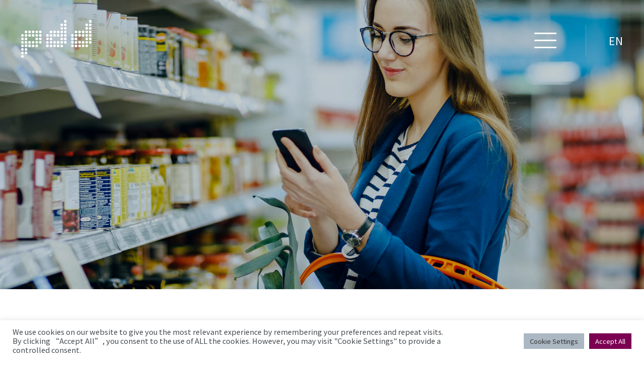

--- FILE ---
content_type: text/css
request_url: https://www.pddinnovation.com.cn/wp-content/themes/pddinv/style.css?ver=1.0.0
body_size: 12681
content:
/*!
Theme Name: pdd China
Theme URI: http://underscores.me/
Author: Underscores.me
Author URI: http://underscores.me/
Description: Description
Version: 1.0.0

*/
:root{	/* color */
--primaryColor:#7D1C56;--blueTextColor:#000055;--bodyTextColor:#3F3F3F;/* font */--primaryFont:'Noto Sans SC',sans-serif;--normal:400;--medium:500;--bold:700}

/*reset defualt*/
::-moz-selection{background:var(--primaryColor);color:#fff}
::selection{background:var(--primaryColor);color:#fff}
:focus-visible{outline:none!important}
:-webkit-direct-focus{outline:none!important}
@font-face{font-style:normal;font-weight:normal;src:local('Trebuchet MS'),url('fonts/trebuc.woff') format('woff')}

/* base */
body{font-family:var(--primaryFont);font-weight:normal;font-size:22px;letter-spacing:inherit;padding:0;margin:0;font-synthesis:none;text-rendering:optimizeLegibility;-webkit-font-smoothing:antialiased;-moz-osx-font-smoothing:grayscale;   /* -moz-font-feature-settings: 'liga','kern'; */}
*,*:before,*:after{box-sizing:border-box}
strong{font-weight:700}
table{text-align:left;border-spacing:0;font-size:14px;font-family:var(--primaryFont)}
table td,table th{border-collapse:collapse;padding:10px 8px;vertical-align:top}
table thead th{padding-bottom:30px}
.tableWrap{overflow-x:auto}
a, a:active, a:visited{color:#7D1C56;text-decoration:none;cursor:pointer;transition:all 0.3s ease-in-out}
a:hover{text-decoration: underline;color:#501237;}
header a:hover, .projects-listing a:hover, .latest-news-slide a:hover{text-decoration: none}
p{padding:0 0 25px;margin:0;font-size:1em;line-height:1.3; color:var(--bodyTextColor);}
p.small{padding:0 0 25px;margin:0;font-size:14px;line-height:1.1; color:var(--bodyTextColor);}
section ul {margin:0 0 40px 20px; padding: 0}
section ul li{padding:0;margin:0;font-size:1em;line-height:1.4; color:var(--bodyTextColor);}
.large-text p{font-size:1.8em;line-height:1.4;font-weight:400;letter-spacing: -0.3px}
p:last-of-type{margin-bottom:0}
img{max-width:100%;vertical-align:top}
.relative{position: relative}
/* headings style start*/
h1,.h1,h2,.h2,h3,.h3,h4,.h4,h5,.h5,h6,.h6{font-family:var(--primaryFont);letter-spacing:inherit;font-weight:700;margin-top:0;line-height:1.06;margin-bottom:35px;color:#3F3F3F}
.hero-banner h1,hero-banner .h1{font-family:var(--primaryFont);font-style:normal;font-weight:500;font-size:100px;letter-spacing:-4px;color:#FFFFFF}
h1,.h1{font-family:var(--primaryFont);font-style:normal;font-weight:500;font-size:88px;letter-spacing:-4px;color:#3F3F3F; margin-bottom: 0}
h2,.h2{font-family:var(--primaryFont);font-style:normal;font-weight:500;font-size:74px;letter-spacing:-3px;color:#3F3F3F;margin:10px 0 30px;}
h3,.h3{font-size:2.2em; font-weight:500;letter-spacing:-2px;}
h4,.h4{font-size: 1.6em;letter-spacing: -0.6px;font-weight: 500;line-height: 1.2}
h5,.h5{font-size:1em}
h6,.h6{font-size:.9em}
.cta-button:hover{background-color:transparent;color:var(--primaryColor);border-color:var(--primaryColor)}
.cta-button.cta-outline{background-color:transparent;border-color:var(--primaryColor);color:#000055}
.cta-button.cta-outline:hover{background-color:var(--primaryColor);color:#fff;border-color:var(--primaryColor)}
.d-flex{display:flex;flex-wrap:wrap}
.container{max-width:1561px;padding:0 25px;margin:0 auto}
.container.contained{max-width:1200px;padding:0 25px;margin:0 auto}
.text-center{text-align:center}
.align-center{align-items:center}
.block-center{margin-left: auto; margin-right: auto}
.just-center{justify-content:center}




.tax-themes header,
.tax-sector header,
.page-template-page-capabilities header,
.page-template-page-views header, 
.blog header, 
.lightback header, 
.post-type-archive-careers header, 
.error404 header,.category header, 
.single-capability header,
.search header{position:relative}


.tax-themes .menu-btn,
.tax-sector .menu-btn,
.page-template-page-views .menu-btn, 
.blog .menu-btn, 
.lightback .menu-btn, 
.post-type-archive-careers .menu-btn, 
.error404 .menu-btn,.category .menu-btn,
.single-capability .menu-btn{border-color:#DEDEDE}


.page-template-page-views .menu-icon .navicon,
.page-template-page-views .menu-icon .navicon:before,
.page-template-page-views .menu-icon .navicon:after,

.page-template-page-capabilities  .menu-icon .navicon,
.page-template-page-capabilities .menu-icon .navicon:before,
.page-template-page-capabilities  .menu-icon .navicon:after,

.error404  .menu-icon .navicon,
.error404 .menu-icon .navicon:before,
.error404  .menu-icon .navicon:after,

.single-capability  .menu-icon .navicon,
.single-capability .menu-icon .navicon:before,
.single-capability  .menu-icon .navicon:after,

.category  .menu-icon .navicon,
.category .menu-icon .navicon:before,
.category  .menu-icon .navicon:after,

.blog .menu-icon .navicon,
.blog .menu-icon .navicon:before,
.blog .menu-icon .navicon:after,

.error404 .menu-icon .navicon,
.error404 .menu-icon .navicon:before,
.error404 .menu-icon .navicon:after,

.lightback .menu-icon .navicon,
.lightback .menu-icon .navicon:before,
.lightback .menu-icon .navicon:after,

.search .menu-icon .navicon,
.search .menu-icon .navicon:before,
.search .menu-icon .navicon:after{background:#939393}

.tax-themes .menu-icon .navicon,
.tax-themes .menu-icon .navicon:before,
.tax-themes .menu-icon .navicon:after,

.tax-sector .menu-icon .navicon,
.tax-sector .menu-icon .navicon:before,
.tax-sector .menu-icon .navicon:after,

.lightback .menu-icon .navicon,
.lightback .menu-icon .navicon:before,
.lightback .menu-icon .navicon:after,

.page-template-page-views .menu-icon .navicon,
.page-template-page-views .menu-icon .navicon:before,
.page-template-page-views .menu-icon .navicon:after,

.post-type-archive-careers .menu-icon .navicon,
.post-type-archive-careers .menu-icon .navicon:before,
.post-type-archive-careers .menu-icon .navicon:after,

.error404 .menu-icon .navicon:before,
.error404 .menu-icon .navicon:after, 
.error404 .menu-icon .navicon, 

.single-capability .menu-icon .navicon, 
.single-capability .menu-icon .navicon:before,
.single-capability .menu-icon .navicon:after, 

.search .menu-icon .navicon, .search .menu-icon .navicon:before,
.search .menu-icon .navicon:after, 
.search .menu-icon .navicon{background:#939393}

.page-template-page-views .lang-bar a,
.search .lang-bar a,
.lightback .lang-bar a,
.single-capability .lang-bar a,
.tax-sector .lang-bar a,
.tax-themes .lang-bar a,
.category .lang-bar a,
.page-template-page-capabilities .lang-bar a, 
.blog .lang-bar a, 
.post-type-archive-careers .lang-bar a, 
.error404 .lang-bar a
{color:#939393}

.body-overflow-menu .page-template-page-capabilities .lang-bar a, .body-overflow-menu .blog .lang-bar a, .body-overflow-menu .post-type-archive-careers .lang-bar a, .body-overflow-menu .error404 .lang-bar a{color:#fff}

.mobile-logo{display:none}
.bottom-margin{margin-bottom: 50px}
.map {width: 100%; height: auto; margin-bottom: 40px}
:focus {outline: 0}
iframe {width: 100%;height: 100%;border: 0}
iframe.formframe {height: 615px;max-width: 700px;margin: 0 auto;display: block}
hr {background-color: #ccc;border: 0;display: block;height: 1px;margin: 1.5em 0 2.5em}
.text-block, .map-sec{margin: 10px 0 70px 0}
.single-work .work-inner{margin-left: auto; margin-right: auto}
.single-work .welcome-text-sec{margin-left: auto; margin-right: auto; max-width: 1280px}
.full-width-image img{width:100%; height:auto}
/*custom grid start*/
.row-wrap{display:-ms-flexbox;display:flex;-ms-flex-wrap:wrap;flex-wrap:wrap;margin-right:-15px;margin-left:-15px}
[class*="column-"]{position:relative;width:100%;padding-right:15px;padding-left:15px}
.box{-ms-flex-preferred-size:0;flex-basis:0;-ms-flex-positive:1;flex-grow:1;max-width:100%}
.row-wrap-boxs-1>*{-ms-flex:0 0 100%;flex:0 0 100%;max-width:100%}
.row-wrap-boxs-2>*{-ms-flex:0 0 50%;flex:0 0 50%;max-width:50%}
.row-wrap-boxs-3>*{-ms-flex:0 0 33.333333%;flex:0 0 33.333333%;max-width:33.333333%}
.row-wrap-boxs-4>*{-ms-flex:0 0 25%;flex:0 0 25%;max-width:25%}
.row-wrap-boxs-5>*{-ms-flex:0 0 20%;flex:0 0 20%;max-width:20%}
.row-wrap-boxs-6>*{-ms-flex:0 0 16.666667%;flex:0 0 16.666667%;max-width:16.666667%}
.column-auto{-ms-flex:0 0 auto;flex:0 0 auto;width:auto;max-width:100%}
.column-1{-ms-flex:0 0 8.333333%;flex:0 0 8.333333%;max-width:8.333333%}
.column-2{-ms-flex:0 0 16.666667%;flex:0 0 16.666667%;max-width:16.666667%}
.column-3{-ms-flex:0 0 25%;flex:0 0 25%;max-width:25%}
.column-4{-ms-flex:0 0 33.333333%;flex:0 0 33.333333%;max-width:33.333333%}
.column-5{-ms-flex:0 0 41.666667%;flex:0 0 41.666667%;max-width:41.666667%}
.column-6{-ms-flex:0 0 50%;flex:0 0 50%;max-width:50%}
.column-7{-ms-flex:0 0 58.333333%;flex:0 0 58.333333%;max-width:58.333333%}
.column-8{-ms-flex:0 0 66.666667%;flex:0 0 66.666667%;max-width:66.666667%}
.column-9{-ms-flex:0 0 75%;flex:0 0 75%;max-width:75%}
.column-10{-ms-flex:0 0 83.333333%;flex:0 0 83.333333%;max-width:83.333333%}
.column-11{-ms-flex:0 0 91.666667%;flex:0 0 91.666667%;max-width:91.666667%}
.column-12{-ms-flex:0 0 100%;flex:0 0 100%;max-width:100%}
@media (min-width:576px){
	.column-sm{-ms-flex-preferred-size:0;flex-basis:0;-ms-flex-positive:1;flex-grow:1;max-width:100%}
	.row-wrap-boxs-sm-1>*{-ms-flex:0 0 100%;flex:0 0 100%;max-width:100%}
	.row-wrap-boxs-sm-2>*{-ms-flex:0 0 50%;flex:0 0 50%;max-width:50%}
	.row-wrap-boxs-sm-3>*{-ms-flex:0 0 33.333333%;flex:0 0 33.333333%;max-width:33.333333%}
	.row-wrap-boxs-sm-4>*{-ms-flex:0 0 25%;flex:0 0 25%;max-width:25%}
	.row-wrap-boxs-sm-5>*{-ms-flex:0 0 20%;flex:0 0 20%;max-width:20%}
	.row-wrap-boxs-sm-6>*{-ms-flex:0 0 16.666667%;flex:0 0 16.666667%;max-width:16.666667%}
	.column-sm-auto{-ms-flex:0 0 auto;flex:0 0 auto;width:auto;max-width:100%}
	.column-sm-1{-ms-flex:0 0 8.333333%;flex:0 0 8.333333%;max-width:8.333333%}
	.column-sm-2{-ms-flex:0 0 16.666667%;flex:0 0 16.666667%;max-width:16.666667%}
	.column-sm-3{-ms-flex:0 0 25%;flex:0 0 25%;max-width:25%}
	.column-sm-4{-ms-flex:0 0 33.333333%;flex:0 0 33.333333%;max-width:33.333333%}
	.column-sm-5{-ms-flex:0 0 41.666667%;flex:0 0 41.666667%;max-width:41.666667%}
	.column-sm-6{-ms-flex:0 0 50%;flex:0 0 50%;max-width:50%}
	.column-sm-7{-ms-flex:0 0 58.333333%;flex:0 0 58.333333%;max-width:58.333333%}
	.column-sm-8{-ms-flex:0 0 66.666667%;flex:0 0 66.666667%;max-width:66.666667%}
	.column-sm-9{-ms-flex:0 0 75%;flex:0 0 75%;max-width:75%}
	.column-sm-10{-ms-flex:0 0 83.333333%;flex:0 0 83.333333%;max-width:83.333333%}
	.column-sm-11{-ms-flex:0 0 91.666667%;flex:0 0 91.666667%;max-width:91.666667%}
	.column-sm-12{-ms-flex:0 0 100%;flex:0 0 100%;max-width:100%}
}
@media (min-width:768px){
	.column-md{-ms-flex-preferred-size:0;flex-basis:0;-ms-flex-positive:1;flex-grow:1;max-width:100%}
	.row-wrap-boxs-md-1>*{-ms-flex:0 0 100%;flex:0 0 100%;max-width:100%}
	.row-wrap-boxs-md-2>*{-ms-flex:0 0 50%;flex:0 0 50%;max-width:50%}
	.row-wrap-boxs-md-3>*{-ms-flex:0 0 33.333333%;flex:0 0 33.333333%;max-width:33.333333%}
	.row-wrap-boxs-md-4>*{-ms-flex:0 0 25%;flex:0 0 25%;max-width:25%}
	.row-wrap-boxs-md-5>*{-ms-flex:0 0 20%;flex:0 0 20%;max-width:20%}
	.row-wrap-boxs-md-6>*{-ms-flex:0 0 16.666667%;flex:0 0 16.666667%;max-width:16.666667%}
	.column-md-auto{-ms-flex:0 0 auto;flex:0 0 auto;width:auto;max-width:100%}
	.column-md-1{-ms-flex:0 0 8.333333%;flex:0 0 8.333333%;max-width:8.333333%}
	.column-md-2{-ms-flex:0 0 16.666667%;flex:0 0 16.666667%;max-width:16.666667%}
	.column-md-3{-ms-flex:0 0 25%;flex:0 0 25%;max-width:25%}
	.column-md-4{-ms-flex:0 0 33.333333%;flex:0 0 33.333333%;max-width:33.333333%}
	.column-md-5{-ms-flex:0 0 41.666667%;flex:0 0 41.666667%;max-width:41.666667%}
	.column-md-6{-ms-flex:0 0 50%;flex:0 0 50%;max-width:50%}
	.column-md-7{-ms-flex:0 0 58.333333%;flex:0 0 58.333333%;max-width:58.333333%}
	.column-md-8{-ms-flex:0 0 66.666667%;flex:0 0 66.666667%;max-width:66.666667%}
	.column-md-9{-ms-flex:0 0 75%;flex:0 0 75%;max-width:75%}
	.column-md-10{-ms-flex:0 0 83.333333%;flex:0 0 83.333333%;max-width:83.333333%}
	.column-md-11{-ms-flex:0 0 91.666667%;flex:0 0 91.666667%;max-width:91.666667%}
	.column-md-12{-ms-flex:0 0 100%;flex:0 0 100%;max-width:100%}
	.project-slider{display:flex;flex-wrap:wrap}
	.project-slider-home{padding:0}
	.home .project-list{width:100%}
	.project-list{width:50%}
.project-slider div:first-child{width:100%}
.project-slider div:nth-child(3n+1){width:100%}
.project-slider div:nth-child(3n+1) .project-list-img, .project-slider div:first-child .project-list-img{padding-bottom: 50.3%}
.paged.post-type-archive-work .work-intro h2{display: none}
.paged.post-type-archive-work .welcome-text-sec-work {padding: 25px 0 48px 0} 
    
}
@media (min-width:992px){
	.column-lg{-ms-flex-preferred-size:0;flex-basis:0;-ms-flex-positive:1;flex-grow:1;max-width:100%}
	.row-wrap-boxs-lg-1>*{-ms-flex:0 0 100%;flex:0 0 100%;max-width:100%}
	.row-wrap-boxs-lg-2>*{-ms-flex:0 0 50%;flex:0 0 50%;max-width:50%}
	.row-wrap-boxs-lg-3>*{-ms-flex:0 0 33.333333%;flex:0 0 33.333333%;max-width:33.333333%}
	.row-wrap-boxs-lg-4>*{-ms-flex:0 0 25%;flex:0 0 25%;max-width:25%}
	.row-wrap-boxs-lg-5>*{-ms-flex:0 0 20%;flex:0 0 20%;max-width:20%}
	.row-wrap-boxs-lg-6>*{-ms-flex:0 0 16.666667%;flex:0 0 16.666667%;max-width:16.666667%}
	.column-lg-auto{-ms-flex:0 0 auto;flex:0 0 auto;width:auto;max-width:100%}
	.column-lg-1{-ms-flex:0 0 8.333333%;flex:0 0 8.333333%;max-width:8.333333%}
	.column-lg-2{-ms-flex:0 0 16.666667%;flex:0 0 16.666667%;max-width:16.666667%}
	.column-lg-3{-ms-flex:0 0 25%;flex:0 0 25%;max-width:25%}
	.column-lg-4{-ms-flex:0 0 33.333333%;flex:0 0 33.333333%;max-width:33.333333%}
	.column-lg-5{-ms-flex:0 0 41.666667%;flex:0 0 41.666667%;max-width:41.666667%}
	.column-lg-6{-ms-flex:0 0 50%;flex:0 0 50%;max-width:50%}
	.column-lg-7{-ms-flex:0 0 58.333333%;flex:0 0 58.333333%;max-width:58.333333%}
	.column-lg-8{-ms-flex:0 0 66.666667%;flex:0 0 66.666667%;max-width:66.666667%}
	.column-lg-9{-ms-flex:0 0 75%;flex:0 0 75%;max-width:75%}
	.column-lg-10{-ms-flex:0 0 83.333333%;flex:0 0 83.333333%;max-width:83.333333%}
	.column-lg-11{-ms-flex:0 0 91.666667%;flex:0 0 91.666667%;max-width:91.666667%}
	.column-lg-12{-ms-flex:0 0 100%;flex:0 0 100%;max-width:100%}
}
@media (min-width:1200px){
	.column-xl{-ms-flex-preferred-size:0;flex-basis:0;-ms-flex-positive:1;flex-grow:1;max-width:100%}
	.row-wrap-boxs-xl-1>*{-ms-flex:0 0 100%;flex:0 0 100%;max-width:100%}
	.row-wrap-boxs-xl-2>*{-ms-flex:0 0 50%;flex:0 0 50%;max-width:50%}
	.row-wrap-boxs-xl-3>*{-ms-flex:0 0 33.333333%;flex:0 0 33.333333%;max-width:33.333333%}
	.row-wrap-boxs-xl-4>*{-ms-flex:0 0 25%;flex:0 0 25%;max-width:25%}
	.row-wrap-boxs-xl-5>*{-ms-flex:0 0 20%;flex:0 0 20%;max-width:20%}
	.row-wrap-boxs-xl-6>*{-ms-flex:0 0 16.666667%;flex:0 0 16.666667%;max-width:16.666667%}
	.column-xl-auto{-ms-flex:0 0 auto;flex:0 0 auto;width:auto;max-width:100%}
	.column-xl-1{-ms-flex:0 0 8.333333%;flex:0 0 8.333333%;max-width:8.333333%}
	.column-xl-2{-ms-flex:0 0 16.666667%;flex:0 0 16.666667%;max-width:16.666667%}
	.column-xl-3{-ms-flex:0 0 25%;flex:0 0 25%;max-width:25%}
	.column-xl-4{-ms-flex:0 0 33.333333%;flex:0 0 33.333333%;max-width:33.333333%}
	.column-xl-5{-ms-flex:0 0 41.666667%;flex:0 0 41.666667%;max-width:41.666667%}
	.column-xl-6{-ms-flex:0 0 50%;flex:0 0 50%;max-width:50%}
	.column-xl-7{-ms-flex:0 0 58.333333%;flex:0 0 58.333333%;max-width:58.333333%}
	.column-xl-8{-ms-flex:0 0 66.666667%;flex:0 0 66.666667%;max-width:66.666667%}
	.column-xl-9{-ms-flex:0 0 75%;flex:0 0 75%;max-width:75%}
	.column-xl-10{-ms-flex:0 0 83.333333%;flex:0 0 83.333333%;max-width:83.333333%}
	.column-xl-11{-ms-flex:0 0 91.666667%;flex:0 0 91.666667%;max-width:91.666667%}
	.column-xl-12{-ms-flex:0 0 100%;flex:0 0 100%;max-width:100%}
}

/*custom grid end*/
.text-sec{padding:65px 0}
.text-sec a, .text-sec a:visited{color: #7D1C56}
.text-sec a:hover{color: #451331; text-decoration: underline}
.title-sec{padding:75px 0 0}
.searchresult{max-width: 850px; margin: 45px auto; padding-bottom: 45px; border-bottom: 1px solid #EBEBEB}

header{position:absolute;top:0;left:0;width:100%;padding:40px 42px;z-index:123}
.logo{position:relative;z-index:12}
.logo svg{width:174px}
.logo svg .cls-1{fill:#fff}
.body-overflow-menu .logo svg .cls-1{fill:#C7A1B8!important}
.page-template-page-capabilities .logo svg .cls-1, 
.blog .logo svg .cls-1, 
.post-type-archive-careers .logo svg .cls-1,
.page-id-9786 .logo svg .cls-1, 
.error404 .logo svg .cls-1, 
.tax-sector .logo svg .cls-1, 
.tax-themes .logo svg .cls-1, 
.category .logo svg .cls-1, 
.lightback .logo svg .cls-1, 
.single-capability .logo svg .cls-1, 
.search .logo svg .cls-1{fill:#4d4d4d}

.header-main{display:flex;flex-wrap:wrap;justify-content:space-between;align-items:center}
.menu-btn{margin-right:45px;border-right:1px solid rgba(180,180,180,0.5);padding-right:58px;padding-top:0;line-height:72px;z-index:123;height:72px;vertical-align:middle;display:flex;flex-wrap:wrap;align-items:center}
.lang-bar{display:flex;flex-wrap:wrap;align-items:center;z-index:123}
.lang-bar a{font-style:normal;font-weight:400;font-size:23px;letter-spacing:0.5px;color:#FFFFFF}
.lang-bar a:hover{color:#7D1C56}
.body-overflow-menu .lang-bar a:hover{color:#B3799C}
.menu-icon{cursor:pointer;display:table;-webkit-user-select:none;-moz-user-select:none;-ms-user-select:none;user-select:none;padding:16px 0;z-index:11}
.menu-icon .navicon{background:#FFFFFF;border-radius:10px;display:block;width:44px;height:3px;position:relative;-webkit-transition:background .2s ease-out;-o-transition:background .2s ease-out;transition:background .2s ease-out}
.menu-icon .navicon:before,.menu-icon .navicon:after{background:#FFFFFF;border-radius:10px;content:'';display:block;height:100%;position:absolute;-webkit-transition:all .5s ease-out;-o-transition:all .5s ease-out;transition:all .5s ease-out;width:100%}
.menu-icon .navicon:before{top:14px}
.menu-icon .navicon:after{top:-14px}
.menu-icon.bar-rotate .navicon{background-color:transparent!important}
.menu-icon.bar-rotate .navicon:before{-webkit-transform:rotate(-45deg);-ms-transform:rotate(-45deg);transform:rotate(-45deg);top:0;background:#fff!important}
.menu-icon.bar-rotate .navicon:after{-webkit-transform:rotate(45deg);-ms-transform:rotate(45deg);transform:rotate(45deg);top:0;background:#fff!important}
.main-menu{position:absolute;width:100%;height:100vh;top:0;left:0;z-index:1;background-color:#7D1C56;-webkit-box-align:start!important;-ms-flex-align:start!important;align-items:flex-start!important;padding-top:240px;display:none}
.body-overflow-menu{overflow:hidden;height:100vh;position:relative}
.body-overflow-menu .wrapper{overflow:hidden;position:relative}
.main-menu-bottom{padding:0 119px  0 74px;display:flex;flex-wrap:wrap;align-items:center;justify-content:space-between}
.main-menu .main-menu-bottom{padding-right:40px}
.footer-submenu li{font-weight:400;font-size:17px;line-height:34px}
.main-menu-bottom .footer-submenu li a, .main-menu-bottom .footer-submenu li {font-weight:400;font-size:19px;line-height:34px;color:#fff}
.main-menu-bottom .footer-submenu li a:hover{color:#DB73B1}
.header-social .social ul li a{color:#DB73B1;font-size:32px}
.header-social .social ul li a:hover{color:#fff}
.header-social  .social ul li{padding:0 9px}
.header-social .social ul{margin:0;padding:0}
.main-menu-bottom .footer-submenu ul li{border-right:1px solid  rgba(255,255,255,0.25)}
.menu-latest-news .d-flex{margin:0 -25px}
.menu-latest-news{max-width:807px;margin-left:auto}
.menu-latest-news .latest-news-slide{width:44%;padding-bottom:16px;border-bottom:1px solid rgba(255,255,255,0.28);margin:0 25px}
.menu-latest-news .latest-news-slide .latest-news-slide-img{height:215px}
.menu-latest-news  .latest-news-slide h3{font-weight:400;font-size:24px;line-height:27px;letter-spacing:0;color:#FFFFFF;padding-right:20px;margin-bottom:40px}
.menu-latest-news .latest-news-slide a{font-weight:400;font-size:20px;color:#FFFFFF}
.menu-latest-news .latest-news-slide span{color:#C571A3}
.searchbar{position:relative;display:flex}
.searchbar--max-width{max-width:100%}
.searchbar__input[type="text"]{padding:17px 68px 17px 45px;outline:none;width:100%;font-size:24px;outline:none;line-height:31px;color:#FFFFFF;border:1px solid #A5628A;border-radius:92px;background:transparent;transition:background 0.25s,box-shadow 0.25s}
.searchbar__input:focus{background:transparent;box-shadow:0 0 2px #8CC6BA}
.searchbar__input::placeholder{color:#fff;opacity:0.4}
.searchbar__button{width:40px;color:#ffffff;outline:none;position:absolute;right:28px;top:19px;border:none;background:transparent;display:flex;align-items:center;justify-content:center;cursor:pointer;user-select:none}
.searchbar__button i{font-size:26px}
.searchbar__button:active{}
.search-bar{position:absolute;right:360px;width:100%;max-width:559px;top:55px}
.menu-latest-news h3{font-weight:500;line-height:53px;letter-spacing:-1px;margin-bottom:15px;color:#FFFFFF}
.menu-latest-news .latest-news-slide a img{margin-left:10px}
.menu-latest-news .latest-news-slide h3   a:hover{color:#C571A3}
.menu-wrapper{padding:20px 119px 50px 177px;display:flex;flex-wrap:wrap;justify-content:space-between}
.site-menu{width:30%}
.site-menu ul{list-style:none;margin:0;padding:0}
.site-menu ul > li > a{color:#B3799C;font-weight:500;font-size:57px;line-height:70px;letter-spacing:-1.5px}
.site-menu ul > li > ul{display:none;border-left:1px solid rgba(255,255,255,0.25);padding-left:20px;margin:10px 0 25px}
.site-menu ul > li > a:hover,.site-menu ul > li > a.active,.site-menu ul > li.active > a{color:#fff}
.site-menu ul > li > ul > li > a{font-weight:400;font-size:20px;line-height:32px;letter-spacing:0.5px;color:#FFFFFF}
.site-menu ul > li > ul > li > a:hover{color:#B3799C}
.site-menu ul > li > a i{font-size:38px;vertical-align:middle;position:relative;top:-3px;right:-6px}
.site-menu ul > li{opacity:0;transform:translateY(25px);transition:opacity .5s ease,transform .5s ease,-webkit-transform .5s ease,-o-transform .5s ease;transition-delay:0}
.body-overflow-menu  .site-menu ul > li{opacity:1;transform:translateY(0);transition:opacity 1.5s ease,transform 1s ease,-webkit-transform 1s ease,-o-transform 1s ease}
.body-overflow-menu .site-menu ul > li:first-child{-webkit-animation-delay:.1s;-o-animation-delay:.1s;transition-delay:.1s}
.body-overflow-menu .site-menu ul > li:nth-child(2){-webkit-transition-delay:.2s;-o-transition-delay:.2s;transition-delay:.2s}
.body-overflow-menu .site-menu ul > li:nth-child(3){-webkit-transition-delay:.3s;-o-transition-delay:.3s;transition-delay:.3s}
.body-overflow-menu .site-menu ul > li:nth-child(4){-webkit-transition-delay:.4s;-o-transition-delay:.4s;transition-delay:.4s}
.body-overflow-menu .site-menu ul > li:nth-child(5){-webkit-transition-delay:.5s;-o-transition-delay:.5s;transition-delay:.5s}
.body-overflow-menu .site-menu ul > li:nth-child(6){-webkit-transition-delay:.6s;-o-transition-delay:.6s;transition-delay:.6s}
.body-overflow-menu .site-menu ul > li:nth-child(7){-webkit-transition-delay:.7s;-o-transition-delay:.7s;transition-delay:.7s}
.body-overflow-menu .site-menu ul > li:nth-child(8){-webkit-transition-delay:.8s;-o-transition-delay:.8s;transition-delay:.8s}
.body-overflow-menu .site-menu ul > li:nth-child(9){-webkit-transition-delay:.9s;-o-transition-delay:.9s;transition-delay:.9s}
.body-overflow-menu .site-menu ul > li:nth-child(10){-webkit-transition-delay:1.0s;-o-transition-delay:1.0s;transition-delay:1.0s}
.body-overflow-menu .site-menu ul > li:nth-child(11){-webkit-transition-delay:1.1s;-o-transition-delay:1.1s;transition-delay:1.1s}
.body-overflow-menu .site-menu ul > li:nth-child(12){-webkit-transition-delay:1.2s;-o-transition-delay:1.2s;transition-delay:1.2s}
.body-overflow-menu .site-menu ul > li:nth-child(13){-webkit-transition-delay:1.3s;-o-transition-delay:1.3s;transition-delay:1.3s}
.search-box{position:absolute;left:0;bottom:-74px;width:100%;height:74px;z-index:9;background:#EBEBEB;border-color:#EBEBEB;box-shadow:0px 4px 4px rgb(0 0 0 / 25%);border-radius:0;font-weight:400;display:none}
.search-box input[type=text]{padding:26px 55px 26px 30px;background:#EBEBEB;border-color:#EBEBEB;width:100%}
.search-box input[type=submit]{position:absolute;top:30px;right:25px;background:url(images/search-btn.svg) no-repeat 0 0;width:17px;height:17px;display:block;font-size:0}
.mobimag{display: none;}
.nomobile{display:block}
.hero-banner{height:80vh;max-height:850px;display:flex;flex-wrap:wrap;align-items:center;position:relative;margin-bottom: 25px}
.home .hero-banner{height:90vh;display:flex;flex-wrap:wrap;align-items:center;position:relative;max-height: 100%}
.hero-banner-img{height:100%;background-repeat:no-repeat;background-size:cover;background-position:center;position:absolute;top:0;left:0;width:100%}
.background-video{height:100%;position:absolute;top:0;left:0;width:100%;overflow:hidden}
.video-full video{width:100%;height:100%;object-fit:cover}
.hero-banner:after{content:"";position:absolute;left:0;top:0;background:linear-gradient(0deg,rgba(0,0,0,0.2),rgba(0,0,0,0.2));width:100%;height:100%}
.video-full{height:100vh;position:absolute;top:0;left:0;width:100%;overflow:hidden}
.hero-banner .container{z-index:12;position:relative;width: 100%;max-width: 2561px;padding-left: 35px}
.hero-banner h1{margin:0;max-width: 1000px}
.welcome-text-sec{padding:177px 0}
.welcome-text-sec h2{font-weight:500;font-size:64px;line-height:77px;text-align:left;letter-spacing:-1px;color:#3F3F3F}
.welcome-text-sec span{font-weight:500;font-size:26px;display:block;margin-bottom:29px;text-align:center;color:#7D1C56}
.home .project-list-img{padding-bottom:50.3%;background-repeat:no-repeat;background-size:cover;background-position:center}
.project-list-img{/* This is the height of the work squares > */ padding-bottom:100%;background-repeat:no-repeat;background-size:cover;background-position:center}
.project-list{position:relative}
.project-list-content{position:absolute;top:0;left:0;width:100%;height:100%;color:#fff;background:rgba(0,0,0,0.6);z-index:1234;opacity:0;visibility:hidden;transition:all 0.3s ease-in-out;padding:50px 54px}
.project-list:hover .project-list-content{opacity:1;visibility:visible}
.project-list-content a{display:block;height:100%;padding:0}
.project-list-content h2{font-weight:500;letter-spacing:-1.2px;color:#FFFFFF;text-shadow:0px 0px 11px rgba(0,0,0,0.25);font-size:64px;line-height:74px}
.project-list-content span,.project-list-content p{color:#fff}
.project-list-content span{position:relative;font-weight:500;font-size:20px;line-height:33px;color:#FFFFFF;text-shadow:0px 0px 11px rgba(0,0,0,0.25);padding-left:87px;margin-bottom:16px;display:block}
.project-list-content span:before{width:67px;height:1px;content:"";position:absolute;left:0;top:16px;background:#FFFFFF}
.projects-listing.facilities {margin-bottom: 50px}
.projects-listing.facilities .project-list-content span {font-size: 20px;padding-left: 0;text-align: left}
.projects-listing.facilities .project-list-content span:before{display: none}
.projects-listing.facilities .project-list-content h2 {font-size: 54px;line-height: 64px;text-align: left}
.projects-listing.facilities .project-list-content { display: flex;justify-content: center; align-items: center}
.project-list-content p{font-weight:500;font-size:40px;line-height:29px;position:absolute;bottom:70px;left:62px}
.project-list-content p img,.project-list-content p svg{margin-left:15px;vertical-align:middle}
.home .project-slider{max-width: 100%}
.home .project-list-content{padding:90px 64px}
.jome .project-list-img{padding-bottom:55.3%;background-repeat:no-repeat;background-size:cover;background-position:center}
.wp-caption-text{position:relative;top: -35px;padding: 20px 20px 24px;background: #efefef;border-bottom:1px solid #d8d8d8;z-index: 4;font-size: 18px; font-style:italic}

.project-slider{padding:0; max-width: 2000px;margin-left: auto; margin-right: auto}
.project-slider-home{padding:0}
.our-approach{padding:190px 0 110px}
.our-approach-tab ul{display:flex;flex-wrap:wrap;list-style:none;margin:0 auto;justify-content:left;padding:0 0 68px 0;max-width: 1502px;margin: 0 auto;}
.our-approach-tab ul li{border-bottom:1px solid #D2D2D2;padding-right:45px;position:relative}
.our-approach-tab ul li:after{content:"";height:2px;bottom:-1px;left:0;width:calc(100% - 45px);background:#7D1C56;position:absolute;opacity:0;visibility:hidden}
.our-approach-tab ul li:last-child{padding-right:0}
.our-approach-tab ul li:last-child:after{width:100%}
.our-approach-tab ul li a{font-weight:400;font-size:27px;line-height:33px;padding-bottom:15px;display:block;text-align:center;color:#A0A0A0}
.our-approach-tab-content{padding:35px 30px 65px}
.our-approach-tab-img{padding-bottom:94%;background-repeat:no-repeat;background-size:cover;background-position:center;position:relative}
.our-approach-tab-img h3{position:absolute;right:60px;top:50%;transform:translateY(-50%);font-weight:500;margin-bottom:0;font-size:120px;line-height:119px;text-align:right;letter-spacing:-4px;max-width:710px;color:#FFFFFF}
.our-approach-tab-img-content{padding-left:40px;padding-right:40px}
.our-approach-tab-img-content p{font-weight:400;font-size:32px;line-height:46px;color:#3A3A3A}
.our-approach-tab-img-content a{font-weight:400;font-size:32px;color:#7D1C56;display:table;margin-top:90px}
.our-approach-tab-img-content a img{vertical-align:middle;margin-left:10px;transition:all 0.3s ease-in-out}
.our-approach-tab-img-content a:hover img{margin-left:20px}
.tabs-content > div:not(:first-child){display:none}
.our-approach-tab ul li.active a{color:#7D1C56}
.our-approach-tab ul li.active:after{opacity:1;visibility:visible}
.our-approach-tab a:hover{text-decoration: none}
.our-clients-content{padding:0 116px}
.our-clients{padding:96px 0 55px}
.our-clients-logo{margin-top:70px}
.our-clients-logo img {margin: 0 50px 10px 0;max-width: 190px;height: auto}
.testimonials h2 span{font-weight:400;font-size:20px;line-height:34px;text-align:left;letter-spacing:0.12em;color:#7D1C56;text-transform:uppercase;padding:12px 20px 12px 0}
.testimonials-container{max-width:1516px;padding:0 20px;margin:0 auto}
.testimonials h2 span.company{border:0;margin-right:0;padding-right:0;color:#8F8F8F;font-weight:400;margin-left: 20px;border-left:1px solid #8F8F8F;padding-left: 35px}
.testimonials{text-align:center;padding:112px  0}
.testimonials p{font-weight:500;font-size:52px;line-height:66px;text-align:center;letter-spacing:-1px;color:#3F3F3F;margin-bottom:57px}
.latest-news{padding:90px 0 150px}
.latest-news-slide-img{height:414px;background-repeat:no-repeat;background-size:cover;background-position:center;margin:21px 0}
.latest-news-slide{border-bottom:1px solid #C5C5C5;padding-bottom:33px}
.latest-news-slide span{font-weight:400;font-size:16px;line-height:31px;letter-spacing:3px;text-transform:uppercase;margin-bottom:7px;display:block}
.latest-news span{padding-bottom: 4px;display: block}
.career-info {background: #fff;border-bottom: 1px solid #EBEBEB;width: 100%;padding: 0px 90px 45px 0px;margin-bottom: 40px;}
.apply-info p{margin-bottom: 35px}
.featured.latest-news-slide{padding-top: 15%; padding-bottom: 16%; border: none}
.featured.latest-news-slide h3{margin-bottom:20px;font-size:36px;line-height:47px}
.featured.latest-news-slide p{margin-bottom:35px}
.views-list-container .border{border-bottom:1px solid #C5C5C5;padding: 0; margin: 0; }
.featured.img-section-left {min-height: 520px}
.latest-news-slide h3{font-weight:500;font-size:32px;line-height:40px;letter-spacing:-0.3px;margin-bottom:73px}
.latest-news-slide h3 + a{font-weight:400;font-size:22px;color:#7D1C56}
.latest-news-slide-img a{width:100%;height:100%;display:block}
.latest-news-slide a:hover img{margin-left:20px}
.latest-news-slide a img{display:inline-block;vertical-align:middle;width:18px;transition:all 0.3s ease-in-out;margin-left:10px}
.latest-news .slick-list{margin:0 -10px}
.latest-news .slick-slide{margin:0 10px}
.latest-news button.slick-arrow{position:absolute;top:-60px;right:0;width:58px;height:38px;background-color:transparent;text-indent:99999px;overflow:hidden;border:0;cursor:pointer;background-image:url(images/arrow.svg);background-position:center;background-size:cover;background-repeat:no-repeat}
.latest-news button.slick-prev.slick-arrow{left:0;transform:rotate(-180deg)}
.latest-news button.slick-prev.slick-arrow.slick-disabled{background-image:url(images/arrow-disable.svg);transform:none;background-position:center;background-size:cover;background-repeat:no-repeat}
.latest-news button.slick-next.slick-arrow.slick-disabled{background-image:url(images/arrow-disable.svg);transform:rotate(-180deg);background-position:center;background-size:cover;background-repeat:no-repeat}
.get-in-touch{background:#7D1C56;padding:84px 0}
.get-in-touch h2{text-align:center;color:#fff;font-weight:400;font-size:56px;line-height:73px;margin-bottom:0;text-align:center;letter-spacing:-1px}
.get-in-touch h2 a{color:#fff}
.get-in-touch h2 a:hover{opacity:0.6}
.get-in-touch{margin:16px 0}
.get-in-touch h2 a img{vertical-align:middle;margin-left:7px;width:32px}
.our-approach-tab-content-mobile{display:none}
.our-approach-tab-content{display:block}
.capabilities-text-sec span{text-align:center;letter-spacing:-1.5px;position:relative}
.capabilities-text-sec span:after{display:block;content:"";height:80px;background:#C4C4C4;width:1px;margin:0 auto;margin-bottom:35px;margin-top:35px}

.tax-sector span:after,.tax-themes span:after{display:none;content:"";height:0;background:#C4C4C4;width:0;margin:0 auto;margin-bottom:0;margin-top:0}
.capabilities-listing-content{padding:0 87px;margin:0 -3%;justify-content:center}
.capabilities-list{width:336px;height:336px;margin:0 3% 116px;border-radius:168px;text-align:center;border:2px solid rgba(125,28,86,0.15)}
.capabilities-list span{display:block;font-weight:500;font-size:23px;line-height:28px;letter-spacing:-0.33px;text-transform:capitalize;max-width:180px;width:100%;margin:15px auto;color:#7D1C56}
.capabilities-list a{width:100%;height:100%;border-radius:168px;padding:0 20px;position:relative;display:flex;flex-wrap:wrap;align-items:center;justify-content:center}
.capabilities-list a:hover{background:#7D1C56;text-decoration: none; border-color:#7D1C56;}
.capabilities-list a:hover path{fill:rgb(256,256,256)}
.capabilities-list a:hover span{color:#fff}
.capabilities-list .svg{max-width: 130px}
.capabilities-listing{overflow:hidden;padding:95px 0}
.capabilities-list path{fill:rgb(125,28,86)}
a.back-capability{position: relative; display: block;margin-bottom: 30px}
a.back-capability:hover{color: #33214C; text-decoration: none}
a.back-capability img{width: auto; height: 16px;-webkit-transform: scaleX(-1);  transform: scaleX(-1); position: relative; top: 6px; right: 3px}
.capabilities-back{padding: 10px; position: absolute;right: 300px;top: 64px}
.single-work .capabilities-listing-content{padding:0 25px 25px;margin:0 -3%;justify-content:center}
.moreviews{margin: 40px 0 80px!important; display: block}
.moreviews a{padding: 18px 30px; margin-bottom: 40px}
.moreviews a:hover{}

.single-work .capabilities-listing {overflow: hidden;padding: 0}
.single-work .capabilities-title{margin: 100px 0}
.single-work .capabilities-list span {margin-top: 10px}
.single-work .capabilities-list{margin:0 3% 85px} 
.single-work a .hover-img, .page-template-page-capabilities a .hover-img  {display: none}
.single-work a .normal-img, .page-template-page-capabilities a .normal-img {display: inline-block}
.single-work a:hover .hover-img, .page-template-page-capabilities a:hover .hover-img {display: inline-block}
.single-work a:hover .normal-img, .page-template-page-capabilities a:hover .normal-img {display: none}
.single .welcome-text-sec{padding:100px 0 70px}
.single .tags-text-sec{padding:20px 0}
.single .maintextarea img{margin: 20px 0 30px; max-width: 100%}
.single-careers .welcome-text-sec{padding:100px 0 20px}
.single-careers .maintextarea img {margin: 30px 0 30px 7px; max-width: 100%}
.single p {padding: 10px 0 35px}
.authorinfo {padding-top: 20px}  
.authorinfo p{display: inline-block; padding: 21px 15px 0}  
.authorimg{width: 78px; height: 78px; border-radius: 5000px;display: inline-block; border: 1px solid #ccc}
.team-slide{padding-bottom: 0px}
.teamblock{position: relative;top: -50px}
.team-slide .item{margin-bottom: 20px; background-repeat: no-repeat; background-size: cover; text-align: left}
.team-slide .slick-slide figure{padding: 5px}
.team-slide .slick-slide span{display: block; margin-bottom:15px;  font-size: 18px; letter-spacing: -0.2px; padding-left: 15px; border-left: 1px solid #7D1C56; padding-right: 20px}
.team-slide .slick-slide span.name{display: block; padding-bottom: 15px; margin-bottom: 0;font-size: 28px;font-weight: 500;}
.team-slide .slick-slide .textdiv{min-height: 120px; margin-bottom: 20px}
.team-slide .item img{ height: auto;
filter: grayscale(100%); /* Standard */
-webkit-filter: grayscale(100%); /* Webkit */
filter: url("data:image/svg+xml;utf8,<svg version='1.1' xmlns='http://www.w3.org/2000/svg' height='0'><filter id='greyscale'><feColorMatrix type='matrix' values='0.3333 0.3333 0.3333 0 0 0.3333 0.3333 0.3333 0 0 0.3333 0.3333 0.3333 0 0 0 0 0 1 0' /></filter></svg>#greyscale"); /* Firefox4-34*/
filter: gray;  /* IE6-9 */
-webkit-filter: grayscale(1); /* Old WebKit */
}

.team-slide .slick-prev, .team-slide .slick-next {
  font-size: 0;
  line-height: 0;
  position: absolute;
  bottom: -90px;
  display: block;
  width: 45px;
  height: 30px;
  padding: 0;
  -webkit-transform: translate(0, -50%);
  -ms-transform: translate(0, -50%);
  transform: translate(0, -50%);
  cursor: pointer;
  color: transparent;
  border: none;
  outline: none;
  background: transparent;
  background-image: url('images/team-arrow.png'); 
  background-size: auto 100%
    
}
.team-slide .slick-next {
  right: 44%;
  background-position: right center
}
.team-slide .slick-prev {
  left: 44%;
  background-position: left center
}

.img-info{margin: 25px 0 45px}
.flexi-four-img{padding: 25px 0 60px}
.flexi-four-img .icon img{max-width:80px; height: auto}


.brief-solution{margin:0 0 25px;padding:0 20px}
.brief-solution h2{font-weight:600;font-size:28px;line-height:42px;letter-spacing:0;margin-bottom:9px;color:#3A3A3A}
.brief-solution p{font-weight:400;font-size:18px}
.brief-solution .row-wrap{border-top:1px solid #CBCBCB;border-bottom:1px solid #CBCBCB;padding:52px 0}
.brief-solution .row-wrap div{padding:0 52px 0 52px;border-right:1px solid #CBCBCB}
.brief-solution .row-wrap div:first-child{padding-left:15px}
.brief-solution .row-wrap div:last-child{border-right:0}
.img-content-section{padding:40px 0; max-width: 2200px; margin: 0 auto}
.content-section h2{font-weight:500;font-size:32px;line-height:42px;margin-bottom:42px;letter-spacing:-0.5px;color:#33214C}
.content-section a.btn{font-weight:400;font-size:22px;line-height:37px;color:#7D1C56;margin-top: 45px;display: block}
.content-section a.btn img{vertical-align:middle;margin-left:7px;transition:all 0.3s ease-in-out}
.content-section a.btn:hover img{margin-left:20px}

a.btn img{vertical-align:middle;margin-left:7px;transition:all 0.3s ease-in-out}
a.btn:hover{text-decoration: none}
a.btn:hover img{margin-left:20px}

a.back-capability img{margin-right:5px;transition:all 0.3s ease-in-out}
a.back-capability:hover{text-decoration: none}
a.back-capability:hover img{margin-right:16px}

.project-list-content img.arrow{vertical-align:middle;transition:all 0.3s ease-in-out}
.project-list-content:hover img.arrow{margin-left:20px}

.content-section{padding-right:85px;padding-top:20%;padding-bottom:20%; padding-left: 25px}
.img-section{background-repeat:no-repeat;background-size:cover;height:100%;background-position:center;margin-left:26px}
.img-section-left{margin-left:0;margin-right:56px;background-position: center;}
.search .img-section{min-height:400px }
.capabilities-text-sec{padding-top:108px;padding-bottom:50px}
.overlay-content{ background:#fff;padding:1%;width:100%;position:fixed;top:0!important;left:0;margin:0 0 0 0;cursor:default;z-index:10001;border-radius:4px;height:100vh;overflow:auto;opacity: 0;visibility: hidden;transition: all 0.4s ease-in-out}
.overlay-content.show{	opacity: 1;visibility: visible}
.overlay-content svg path{fill:rgb(125,28,86)}
.popup-title{max-width:1469px;margin:0 auto;padding:0 20px;text-align:center}
.popup-title h1{margin-top:46px;position:relative}
.popup-title{padding-bottom:0px}
.popup-title h1:after{display:block;content:"";height:80px;background:#C4C4C4;width:1px;margin:45px auto 0}
.popup-title img.svg{max-width: 150px}
a.close-btn{margin-left:auto;margin-top:92px;display:table;margin-right:92px}
.overlay-content .content-section{padding-top:92px;padding-bottom:92px}
button.close-btn{font-weight:500;font-size:27px;line-height:37px;display:table;margin:120px auto 180px;cursor:pointer;color:#7D1C56;border:0;outline:none;background-color:transparent;font-family:'Inter',sans-serif}
button.close-btn img{width:21px;margin-right:28px;vertical-align:text-top;position:relative;top:6px}
.close-btn:hover{opacity:0.5}
.welcome-text-sec-work{padding:80px 0 48px 0; position: relative;z-index: 50}
.wp-pagenavi{display:flex;flex-wrap:wrap;justify-content:center;align-items:center;margin:98px auto 136px}
.wp-pagenavi a, .wp-pagenavi span.current{margin:0 35px;padding:10px 16px;text-decoration:none;font-weight:400;font-size:30px; border:none}
.wp-pagenavi a.active, .wp-pagenavi span.current{background-color:transparent;color:#7D1C56; border: none}
.wp-pagenavi a, .wp-pagenavi span{border: none}
.pagination a:hover:not(.active){background-color:transparent;color:#7D1C56}
.filter-area{border-right:1px solid #E4E4E4;padding:0;margin-right:45px;padding-right:45px}
.filter-search{align-items:left;justify-content:left;padding:44px 0;position:relative}
.page-template-page-views .filter-search, .archive .filter-search, .blog .filter-search{align-items:center;justify-content:center;padding:44px 0;position:relative}
.filter-search svg{vertical-align:middle;margin-left:14px;position:relative;top:-1px}
.filter-search a{font-weight:400;font-size:27px;line-height:33px;position:relative}
.filter-search a:after{position:absolute;width:42px;height:42px;left:50%;transform:translateX(-50%);bottom:-81px;content:"";margin-left:-21px;background:#EBEBEB;transform:rotate(45deg);opacity:0;transition: all 0.4s ease-in-out}
.filter-search a.active:after{opacity:1}
.filter-search a.active,.filter-search a:hover{color:#7D1C56; text-decoration: none}
.filter-search a.active svg path,.filter-search a:hover svg path{fill:#7D1C56}
.filter-search a.active svg circle,.filter-search a:hover svg circle,.filter-search a.active svg line,.filter-search a:hover svg line{stroke:#7D1C56}
.filter-content{background:#EBEBEB;box-shadow:0px 4px 4px rgba(0,0,0,0.25);width:calc(100% - 90px);
	position:absolute;left:0;z-index:1234;top:135px; padding-bottom:150px;transition: all 0.4s ease-in-out;opacity: 0;visibility: hidden; }
.filter-content.show{opacity: 1;visibility: visible}
.filter-by-category{max-width:937px;width:100%;left:0;right:0;margin:0 auto;padding-left:35px;padding-right:35px;padding-bottom:90px}
.filter-by-category.filter-content  a.close-btn{margin-right:17px}
.filter-by-category .filter-theme{width:100%;padding-left:0}
.filter-content h2{font-weight:500;margin-bottom:41px;font-size:24px;line-height:1.3;letter-spacing:-0.7px;color:#7D1C56;border-bottom:1px solid #C4C4C4;padding-bottom:27px}
.filter-content .d-flex{max-width:1523px;padding:0 20px;margin:0 auto}
.filter-sector{padding-right:36px;width:29.5%}
.filter-theme{width:70.5%;padding-left:36px}
.filter-content ul{list-style:none;margin:0;padding:0}
.filter-content li{margin-bottom:5px}
.filter-content li a{font-weight:500;font-size:30px;line-height:1.4;letter-spacing:-1px;color:#3F3F3F}
.filter-content li a:after{display:none}
.filter-content li a:hover{color:#7D1C56}
.filter-theme ul{display:flex;flex-wrap:wrap;align-items:flex-start}
.filter-theme li{width:50%}
.filter-content .close-btn img{width:34px}
.filter-content a.close-btn{margin-top:42px;margin-right:44px;margin-bottom:-6px;display:table}
.search-content .searchbar__input[type="text"]{background:#EBEBEB;border-color:#EBEBEB;box-shadow:0px 4px 4px rgba(0,0,0,0.25);border-radius:0;font-weight:400;font-size:26px;line-height:31px;letter-spacing:-0.7px;padding:60px 126px 60px 76px;color:#939393}
.search-content .searchbar__button{right:77px;top:60px}
.search-content input::-webkit-input-placeholder{ /* Edge */
color:#939393;opacity:1}
.search-content input:-ms-input-placeholder{ /* Internet Explorer 10-11 */
color:#939393;opacity:1}
.search-content input:placeholder{color:#939393;opacity:1}
.footer-subscribe input[type="text"]::-webkit-input-placeholder,.footer-subscribe input[type="email"]::-webkit-input-placeholder,.search-content .searchbar__input[type="text"]::-webkit-input-placeholder{ /* Chrome/Opera/Safari */
color:#939393;opacity:1}
.footer-subscribe input[type="text"]::-moz-placeholder,.footer-subscribe input[type="email"]::-moz-placeholder,.search-content .searchbar__input[type="text"]::-moz-placeholder{ /* Firefox 19+ */
color:#939393;opacity:1}
.footer-subscribe input[type="text"]:-ms-input-placeholder,.footer-subscribe input[type="email"]:-ms-input-placeholder,.search-content .searchbar__input[type="text"]:-ms-input-placeholder{ /* IE 10+ */
color:#939393;opacity:1}
.footer-subscribe input[type="text"]:-moz-placeholder,.footer-subscribe input[type="email"]:-moz-placeholder,.search-content .searchbar__input[type="text"]:-moz-placeholder{ /* Firefox 18- */
color:#939393;opacity:1}
input[type="text"]{border-radius:0;-webkit-appearance:none}
.search-content .searchbar__button i{font-size:34px;color:#939393}
.search-content{max-width:1266px;width:100%;position:absolute;left:50%;z-index:1234;top:135px; transform:translateX(-50%);opacity: 0;visibility: hidden;
	transition: all 0.4s ease-in-out}
.search-content.show{opacity: 1;visibility: visible}
.view-welcome-text h1{font-weight:500;font-size:73px;line-height:73px;text-align:center;letter-spacing:-2px;color:#3F3F3F; margin-bottom: 35px}
.view-welcome-text p{text-align:center;letter-spacing:-1px;color:#3F3F3F}
.views-list-container{max-width:1560px;margin:0 auto;padding:0 5px;width:100%}
.views-list{margin:0;padding-top:38px;position:relative}
abc.views-list:befor{content:"";position:absolute;top:0;left:36px;width:calc(100% - 72px);margin:0 auto;text-align:center;height:1px;background:#D8D8D8}
.views-list .latest-news-slide{width:50%;padding:0 20px;border:0;margin-bottom:105px}
.view-welcome-text{padding-top:97px;padding-bottom:52px}
.views-listing{padding-top:12px;overflow:hidden}
.views-listing .latest-news-slide h3{padding-bottom:60px;border-bottom:1px solid #C5C5C5;margin-bottom:37px;font-size:36px;line-height:47px}
.more-posts{display: block;position: absolute;right:0;top: 45px}
.views-listing .latest-news-slide-img{height:520px;margin-bottom:26px; background-size: cover}
footer{padding:44px 65px}
footer h2{font-weight:500;font-size:32px;line-height:37px;letter-spacing:-1px;color:#3F3F3F}
.form-group label{position:relative;font-weight:400;font-size:12px;line-height:15px;color:#3F3F3F;cursor:pointer}
.form-group label a{color:#7D1C56}
.form-group label a:hover{color:#3F3F3F}
.form-group label:before{content:'';-webkit-appearance:none;background-color:transparent;border:1px solid #A9A9A9;padding:10px;display:inline-block;position:relative;vertical-align:middle;cursor:pointer;margin-top:-5px;margin-right:5px}
.form-group input:checked + label:after{content:'';display:block;position:absolute;top:-2px;left:8px;width:6px;height:14px;border:solid #7D1C56;border-width:0 2px 2px 0;transform:rotate(45deg)}
.form-group input{padding:0;height:initial;width:initial;margin-bottom:0;display:none;cursor:pointer}
input[type="submit"]{font-weight:400;
	font-size:0;background:url(images/submit-arrow.svg);border:0;outline:none;color:#7D1C56;padding:0;cursor:pointer}
input[type="submit"]:hover{opacity: 0.7}
.subscribe-input{position: relative;width: 44%}
.subscribe-input input[type="submit"]{position: absolute;right: 30px;top: 27px;height: 27px;width: 49px}
input[type="text"],input[type="email"]{padding:27px 30px;border:1px solid #A8A8A8;font-weight:400;font-size:20px;color:#A7A7A7;outline:none;font-family:'Inter',sans-serif;font-weight:400}
.checkbox.form-group{margin: 24px 0 40px}
.footer-submenu li a:hover,.footer-copyright ul li a:hover,.social li a:hover{color:#7D1C56}
.footer-subscribe input[type="text"],.footer-subscribe input[type="email"]{width:100%;padding-right: 90px}
.footer-copyright ul{display:flex;flex-wrap:wrap;margin:0;padding:0;list-style:none}
.footer-copyright ul li{border-right:1px solid #CBCBCB;margin-right:10px;padding-right:10px}
.footer-copyright ul li:last-child{border-right:0;margin-right:0;padding-right:0}
.footer-copyright ul li a{font-weight:400;font-size:13px;line-height:15px;display:block;color:#3F3F3F}
.footer-copyright p{font-weight:400;font-size:13px;line-height:20px;border-right:1px solid #CBCBCB;margin:0 10px 0 0;padding:0 10px 0;line-height:15px;color:#3F3F3F}
.member-logo{margin:0 -20px;width:68%}
.member-logo img{height:40px;margin:0 20px 10px;width: auto}
.footer-copyright{display:flex;flex-wrap:wrap;align-items:center}
.footer-submenu ul{display:flex;flex-wrap:wrap;margin:0;padding:0;list-style:none}
.footer-submenu ul li{border-right:1px solid #CBCBCB;margin-right:22px;padding-right:22px}
.footer-submenu ul li:last-child{border-right:0;margin-right:0;padding-right:0}
.footer-submenu li a{font-weight:400;font-size:18px;line-height:37px;color:#3F3F3F}
.footer-bottom{display:flex;flex-wrap:wrap;justify-content:space-between}
.social  ul li a{color:#8F8F8F;-webkit-transition:all .5s ease-in-out;-o-transition:all .5s ease-in-out;transition:all .5s ease-in-out;font-size:22px}
.social ul li{display:inline-block;margin-bottom:0;padding:0 14px}
.social ul li:last-child{padding-right:0}
.header-social {text-align: right;width: 100%}
.social{margin-left:auto; display: block; text-align: center}
.main-menu .social{text-align: left}
.social ul{margin:0 auto; display: block; padding: 0}
.memberships-affiliations{margin-top:83px;margin-bottom:35px}
.menu-wrapper{overflow:auto;height:64.5vh}
.mob-search{display:none}

/* Responsive css start here */
@media(max-width:1540px){
	.menu-wrapper{padding:20px 114px 50px 114px}
	.member-logo img{height:30px;margin:0 10px 10px}
	.member-logo{margin:0 -10px}
	.main-menu-bottom{padding:0 114px 0 74px}
}
@media(max-width:1440px){
	h1,.h1{font-size:68px}
	h2,.h2{font-size:60px}
    h3, .h3 {font-size: 1.9em;letter-spacing: -1.5px}
	h4,.h4{font-size:1.3em}
    .large-text p {font-size: 1.3em}
	.site-menu ul > li > a{font-size:48px;line-height:54px}
	.site-menu ul > li > a i{font-size:33px}
	.site-menu{width:25%}
	.welcome-text-sec h2{font-size:58px;line-height:68px}
	.welcome-text-sec{padding:100px 0}
	.get-in-touch h2{font-size:40px}
	.get-in-touch{padding:54px 0}
	.latest-news-slide h3{font-size:23px;line-height:34px;margin-bottom:40px}
	.testimonials p{font-size:50px;line-height:58px}
    .our-clients-logo {margin-top: 35px;}
	.our-clients-logo img{margin: 0 43px 43px 15px;max-width: 164px;height: auto}
	.our-approach-tab-img-content p{font-size:22px;line-height:32px}
	.our-approach-tab-img-content a{font-size:22px;margin-top:50px}
	.our-approach-tab-img h3{font-size:72px;line-height:75px}
	.our-approach-tab ul li a{font-size:22px}
    .our-approach-tab-content {padding: 30px 30px}
	.our-approach{padding:150px 0 50px}
    .img-content-section {padding: 35px 25px}
	.project-list-content h2{font-size:54px;line-height:60px}
	.logo img,.logo svg{width:140px}
	.lang-bar a{font-size:21px}
	.menu-btn{line-height:62px;height:62px}
	.menu-latest-news h2{font-size:30px;line-height:43px;margin-bottom:10px}
	.menu-latest-news .latest-news-slide h3{font-weight:400;font-size:22px;line-height:28px;letter-spacing:0;color:#FFFFFF;padding-right:50px;margin-bottom:30px}
	.latest-news-slide span{font-size:14px;line-height:26px}
    .latest-news span {font-size: 18px; padding-bottom: 7px}
    .more-posts {right: 25px}
	.searchbar__input[type="text"]{font-size:22px}
	.search-bar{top:40px}
	.project-list-content p{font-size:32px;line-height:40px}
	.our-clients-content h2{font-size:68px;line-height:50px}
	.latest-news{padding:70px 0}
	.social ul li a{font-size:36px}
	.footer-submenu li a{font-size:16px;line-height:30px}
	.footer-submenu ul li{margin-right:15px;padding-right:15px}
	footer{padding:44px 65px}
	.our-clients{padding:46px 0}
	.latest-news-slide-img{height:354px}
	.latest-news-slide h3 +  a{font-size:20px}
	input[type="text"]{padding:22px 25px;font-size:18px}
	.memberships-affiliations{margin-top:53px;margin-bottom:35px}
	.latest-news button.slick-arrow{top:-70px}
	.body-overflow-menu .opn-menu-logo{width:120px}
	.latest-news button.slick-arrow{top:-60px}
	.subscribe-input input[type="submit"] {top: 21px}
    .capabilities-back{position: absolute;right: 280px;top: 51px}

}
@media(max-width:1366px){
	h1,.h1{font-size:82px}
	.menu-latest-news{max-width:670px;margin-left:auto}
	.menu-latest-news .latest-news-slide{width:43%}
	.welcome-text-sec h2{font-size:52px;line-height:60px}
	.project-list-content h2{font-size:45px;line-height:56px}
	.project-list-content p{font-size:28px;line-height:40px}
	.our-approach{padding:110px 0 50px}
	.our-approach-tab-img h3{font-size:84px;line-height:90px}
	.our-approach-tab-content{padding:50px 52px}
	.our-clients-logo{margin-top:36px}
	.testimonials{text-align:center;padding:52px 0}
	.testimonials p{font-size:44px;line-height:54px}
	.get-in-touch h2{font-size:38px}
	.footer-submenu li a{font-size:15px;line-height:30px}
	.footer-submenu ul li{margin-right:14px;padding-right:14px}
	.capabilities-text-sec h2{font-size:46px;line-height:66px}
	.capabilities-text-sec span, .popup-title h1{font-size:50px;line-height:46px}
	.capabilities-list{margin:0 2% 116px}
	.content-section{padding-right:56px;padding-top:131px;padding-bottom:131px}
	a.close-btn img{width:40px}
	.popup-title h1{margin-top:46px;font-size:46px;line-height:53px;letter-spacing: -2px}
	.popup-title p{font-size:36px;line-height:46px}
	button.close-btn{margin:80px auto 130px}
	.views-listing .latest-news-slide-img{height:410px}
	.views-listing .latest-news-slide h3{padding-bottom:58px;margin-bottom:37px;font-size:30px;line-height:38px}
	.views-list .latest-news-slide{margin-bottom:75px}
}
@media(max-width:1280px){
	h1,.h1{font-size:56px}
    h2,.h2{font-size:54px;letter-spacing: -2px}
    .large-text p {font-size: 1.2em}
    p {font-size: 0.9em}
	.welcome-text-sec{padding:77px 0 77px 0}
	.welcome-text-sec h2{font-size:44px;line-height:54px}
	.project-list-content {padding:50px 44px}
	.project-list-content a{padding:0}
	.project-list-content h2{font-size:38px;line-height:48px}
	.project-list-content p{font-size:24px;line-height:30px;left:44px}
	.our-approach{padding:50px 0 50px}
	.our-approach-tab-img h3{font-size:70px;line-height:76px;padding-left:30px}
	.our-approach-tab-img-content p{font-size:22px;line-height:28px}
	.our-approach-tab-img-content a{font-size:20px;margin-top:50px}
	.our-clients-content h2{font-size:54px;line-height:48px}
	.testimonials p{font-size:38px;line-height:46px;margin-bottom:37px}
	.testimonials h2 span{font-size:16px;line-height:29px;padding:8px 20px 8px 0}
	.latest-news{padding:55px 0}
	.latest-news-slide-img{height:224px}
	.latest-news-slide h3{font-size:19px;line-height:30px;margin-bottom:30px}
	.latest-news button.slick-arrow{width:48px;height:28px}
	.latest-news-slide h3 +  a{font-size:16px}
	.get-in-touch h2{font-size:38px;letter-spacing: -1.4px;margin: 0}
	.get-in-touch{padding:40px 0}
	.checkbox.form-group{margin-left:40px; }
	.member-logo img{height:26px;margin:0 10px}
	.social ul li a{font-size:24px}
	.social ul li{padding:0 9px}
	footer{padding:44px 40px}
    footer h2{font-size:28px}
	.menu-latest-news{max-width:680px}
	.menu-latest-news .latest-news-slide .latest-news-slide-img{height:195px}
	.capabilities-text-sec{padding-top:58px;padding-bottom:58px}
	.capabilities-listing{padding:55px 0}
	.capabilities-list{width:266px;height:266px;margin-bottom:76px;border-radius:133px}
	.capabilities-list span{font-size:20px;line-height:26px;margin:14px auto;max-width:175px;width:100%}
	.capabilities-listing-content{margin:0 -6%}
    .capabilities-list .svg{max-width: 110px}
	.brief-solution{margin:23px 0;padding:0 20px}
	.content-section{padding-right:20px;padding-top:81px;padding-bottom:81px}
	.content-section h2{font-size:35px;line-height:40px;margin-bottom:25px}
	.content-section a.btn{font-size:20px;line-height:37px;margin-top:25px}
	.popup-title h1{margin-top:36px;font-size:40px;line-height:54px}
	.popup-title p{font-size:32px;line-height:40px}
	button.close-btn{margin:70px auto 100px}
	.popup-title{padding-bottom:90px}
	a.close-btn{margin-top:62px;margin-right:62px}
	.filter-by-category{padding-left:47px;padding-right:47px}
	.filter-content li a{font-size:25px}
	.filter-content h2{margin-bottom:41px;font-size:20px}
	.img-section-left{margin-right:0}
}
@media(max-width:1199px){
	.footer-copyright{padding-bottom:15px}
	.footer-submenu{width:100%}
	.our-clients-logo img{margin:0 20px 50px;max-width: 140px}
	.menu-wrapper{padding:20px 42px 50px 42px}
	.search-bar{right:280px;max-width:440px}
	.menu-latest-news{max-width:588px;margin-left:auto}
	.menu-latest-news .latest-news-slide{width:42%}
	.menu-latest-news .latest-news-slide h3{font-size:20px;line-height:28px;padding-right:0px}
	.menu-latest-news .latest-news-slide a{font-weight:400;font-size:18px;color:#FFFFFF}
	.main-menu-bottom{padding:0 50px 0 50px}
	.main-menu{padding-top:210px}
	.views-list .latest-news-slide{padding:0 20px;margin-bottom:55px}
	.views-list{margin:0px;padding-top:28px}
	.views-list:before{left:20px;width:calc(100% - 40px)}
    .team-slide .slick-slide span.name{font-size: 20px}
    .text-sec {padding: 50px 0 40px}
    
}
@media(max-width:992px){
	header{padding:40px 42px}
    .hero-banner {height: 80vh;max-height: 580px}
	h1,.h1{font-size:2em;letter-spacing: -1px}
    h3, .h3 {font-size: 1.6em;letter-spacing: -1px; line-height: 1.3;margin-bottom: 25px}
    .large-text p{font-size: 1.1em}
    p {font-size: 0.8em}
    .img-content-section.text-center{text-align: left}
	.welcome-text-sec h2{font-size:40px;line-height:48px}
	.project-list-content h2{font-size:38px;line-height:36px; color: #7D1C56; text-shadow: none; margin-bottom: 20px}
    .team-slide {margin: 0 -5px}
    .team-slide .slick-prev, .team-slide .slick-next {bottom: -30px}
    .team-slide .slick-slide .textdiv{min-height: 100px}
	h2,.h2{font-size:50px}
	.project-list-content span{font-size:16px;line-height:33px;padding-left:47px;margin-bottom:16px}
	.project-list-content span:before{width:37px}
	.project-list-content {padding:50px 34px}
	.project-list-content a{padding:0}
	.our-approach-tab-img-content{padding-left:30px;padding-right:30px}
	.our-clients-content h2{font-size:50px;line-height:48px}
	.latest-news button.slick-arrow{width:38px;height:18px;top:-55px}
	.our-clients-logo img{margin:0 20px 40px;height: auto}
	.menu-latest-news{max-width:398px;margin-left:auto}
	.menu-latest-news .latest-news-slide{width:45%;margin:0 10px}
	.menu-latest-news .d-flex{margin:0 -10px}
	.site-menu ul > li > a{font-size:44px;line-height:52px}
	.menu-latest-news .latest-news-slide h3{font-size:18px;line-height:26px;padding-right:0px}
	.menu-latest-news .latest-news-slide .latest-news-slide-img{height:165px}
	.menu-latest-news .latest-news-slide a{font-size:16px}
	.header-social .social ul li{padding:0 5px}
	.header-social ul{margin:0;padding:0}
	.search-bar{right:270px;max-width:290px}
	.searchbar__input[type="text"]{font-size:20px;padding:14px 68px 13px 36px}
	.searchbar__button i{font-size:21px}
	.latest-news-slide h3{line-height:26px}
	.our-clients-content{padding:0 66px}
	.our-approach-tab ul li{padding-right:32px}
	.our-approach-tab ul li:after{width:calc(100% - 32px)}
	.our-approach-tab-img-content{padding-left:20px;padding-right:0}
	.our-approach-tab ul{padding:0 0 58px 0}
	.our-approach-tab-img-content p{font-size:20px;line-height:26px}
	.our-approach-tab-img h3{font-size:55px;line-height:60px;right:40px}
	.our-approach-tab-content{padding:30px 52px}
	.our-approach-tab-content{padding:30px 42px}
	.footer-subscribe input[type="text"],	.footer-subscribe input[type="email"]{ padding:20px 84px 20px 20px;font-size:16px}
	.checkbox.form-group{margin-left:20px; }
	footer{padding:44px 30px}
    .subscribe-input input[type="submit"] {top: 18px;right: 25px}
	.social ul{margin:0 0 0 0;padding:0}
	.member-logo img{height:30px;margin:0 10px 18px}
	.get-in-touch h2{font-size:32px}
	.footer-copyright p{margin-right:5px;padding-right:5px}
	.footer-copyright ul li{margin-right:5px;padding-right:5px}
	.footer-submenu li a{font-size:15px;line-height:24px}
	.latest-news-slide{padding-bottom:23px}
	.capabilities-text-sec span{font-size:30px;line-height:26px;letter-spacing: -1px}
	.capabilities-text-sec h2{font-size:36px;line-height:44px}
	.capabilities-text-sec{padding-top:38px;padding-bottom:38px}
	.align-middle svg{height:65px}
	.capabilities-listing-content{padding:0 31px;margin:0 -1%;justify-content:center}
	.capabilities-list{width:226px;height:226px;margin:0 1% 116px;margin-bottom:46px;border-radius:113px}
	.capabilities-listing{padding:45px 0}
      .capabilities-list .svg {max-width: 90px;}
	.brief-solution h2{font-weight:600;font-size:26px;line-height:38px;letter-spacing:0;margin-bottom:9px;color:#3A3A3A}
	.brief-solution p{font-size:16px;line-height:26px}
	.brief-solution .row-wrap div{padding:0 42px 0 42px}
	.brief-solution{margin:23px 0 83px;padding:0 20px}
	.img-content-section{padding:0 30px 78px}
	.img-section{margin-left:0}
	.content-section h2{font-size:26px;line-height:30px;margin-bottom:32px}
	.content-section{padding-right:0px;padding-top:51px;padding-bottom:51px}
	.popup-title p{font-size:28px;line-height:38px}
	.popup-title h1{margin-top:36px;font-size:36px;line-height:50px}
	.popup-title h1:after{height:60px}
	button.close-btn{margin:20px auto 100px}
	.popup-title svg{height:65px}
	.view-welcome-text h1{font-size:56px;line-height:43px}
	.view-welcome-text{padding-top:47px;padding-bottom:52px}
	.views-listing .latest-news-slide-img{height:280px}
	.views-listing .latest-news-slide h3{padding-bottom:38px;margin-bottom:27px;font-size:20px;line-height:27px}
	.footer-copyright{order:2;padding-bottom:0;padding-top:20px}
	.footer-submenu{order:1}
}
@media (max-height:820px) and (orientation:landscape){
	.main-menu{padding-top:140px}
	.menu-latest-news .latest-news-slide .latest-news-slide-img{height:195px}
}
@media(max-width:767px){
    .large-text p, p{font-size: 0.9em}
    .team-slide .slick-slide .textdiv{min-height: 100px}
	.text-sec .container
    .team-slide .slick-slide span{font-size: 14px}
     team-slide .slick-prev, .team-slide .slick-next,  .team-slide .slick-prev, .team-slide .slick-next {bottom: -10px}
    .team-slide .slick-next {right: 2%}
    .team-slide .slick-prev {left: 2%}
    .bottom-margin {margin-bottom: 20px}
    .text-sec {padding: 40px 0 10px}
    .mobimag{display: block}
    .nomobile{display:none}
	.logo .opn-menu-logo{display:none}
	.logo .opn-menu-logo + img{display:block}
	.body-overflow-menu .opn-menu-logo{width:136px}
	.search-bar,.lang-bar,.menu-latest-news{display:none}
	.menu-btn{margin-right:0;border-right:0;padding-right:0;padding-top:0;line-height:72px;height:72px}
	.site-menu ul > li > a{font-weight:500;font-size:42px;line-height:56px;letter-spacing:-0.9px}
	.site-menu{width:100%}
	.main-menu{padding-top:128px;padding-bottom:30px;overflow: scroll}
	header{padding:16px 31px 15px;position:relative}
	.menu-wrapper{padding:20px 28px 50px 28px; height: auto}
	.menu-icon .navicon:before{top:11px}
	.menu-icon .navicon:after{top:-11px}
	.page-template-page-capabilities .menu-icon .navicon,.page-template-page-capabilities .menu-icon .navicon:before,.page-template-page-capabilities .menu-icon .navicon:after{background:#3F3F3F}
	.body-overflow-menu .mob-search a{color:#fff}
	.header-submenu{display:none}
	.main-menu-bottom{padding:0 28px 0 28px}
	.logo{position:relative;z-index:12;right:0}
	.logo img,.logo svg{width:136px}
	.menu-icon .navicon{width:38px;height:3px;background:#3F3F3F}
	.menu-icon .navicon:before,.menu-icon .navicon:after{background:#3F3F3F}
	.hero-banner h1{font-size:60px;line-height:65px;text-align:left}
	.hero-banner .container{max-width:620px;padding:0 27px 30px;position:absolute;width:100%;bottom:15%;left:0}
	.hero-banner{height:auto;display:flex;flex-wrap:wrap;align-items:flex-end}
	.video-full{height:100%;position:absolute;top:0;left:0;width:100%;overflow:hidden}
    .hero-banner, .home .hero-banner{height:80vh;max-height:380px;display:flex;flex-wrap:wrap;align-items:center;position:relative}
    .hero-banner-img{height:100%;background-repeat:no-repeat;background-size:cover;background-position:center;position:absolute;top:0;left:0;width:100%}
    .testimonials-container{padding: 40px 20px}
    .testimonials h2 span.company{margin-left: 0; border: none}
    .career-info{padding: 0px 30px 45px 0px;}
	.welcome-text-sec span{font-size:16px;text-align:left}
	.welcome-text-sec h2{text-align:left;font-weight:500;font-size:25px;line-height:36px;letter-spacing:-0.5px}
	.project-list-content, .home .project-list-content{position:relative;top:0;left:0;width:100%;height:100%;color:#fff;background:#fff;z-index:1234;opacity:1;visibility:visible;transition:none}
	.projects-listing.facilities .project-list-content h2, .home .projects-listing.facilities .project-list-content h2{font-size:1.6em;color:#3F3F3F;text-shadow:none;margin-bottom:11px;line-height: 1.3}
	.project-list-content span, .home .project-list-content span { color: #3F3F3F;text-shadow: none;line-height: 1.4;
  font-weight: 400;letter-spacing: -0.3px;padding-left: 47px;margin-bottom: auto;margin-top: auto;padding-top: 7px;padding-bottom: 7px}
	.project-list-content span:before{background:#7D1C56;width:37px;top: 50%;transform: translateY(-50%) }
	.project-list-content p{font-size:24px;line-height:30px;position:relative;border:0;color:#3F3F3F;left:0;bottom:0;margin-bottom:39px;margin-top:30px}
	.project-list-content p svg path{stroke:#3F3F3F}
	.project-slider-home .project-list-content p{display:none}
	.welcome-text-sec{padding:61px 0 72px 0}
	.welcome-text-sec.welcome-text-sec-work{padding:45px 0 34px 0}
	.project-slider-home  .project-list-content {padding:24px 28px 24px 23px}
	.project-list-content a{padding:0}
	.project-list-content {padding:24px 0 24px 0}
	h2,.h2{font-size:40px}
	.our-clients-content h2{font-size:40px;line-height:56px;text-align:left}
	.our-clients-content{padding:0 20px}
    .our-clients-logo img{margin:0 10px 40px; max-width: 80px}
	.our-clients-logo{margin-top:60px;justify-content:left}
	.testimonials{text-align:left;padding:0px 0}
	.testimonials p{font-size:30px;line-height:43px;text-align:left;letter-spacing:-0.6px;margin-bottom:69px}
	.testimonials h2 span{font-size:16px;line-height:29px;padding:0;border:0;display:block;text-align:left}
	.latest-news{padding:35px 0px 50px}
	.latest-news-slider{padding-top:0px}
	.latest-news-slide h3{font-size:24px;line-height:37px;margin-bottom:39px;min-height:auto;height:auto!important}
	.latest-news-slide h3 +  a{font-size:20px}
	.get-in-touch h2{font-size: 28px;line-height: 1.4;text-align: left}
	.get-in-touch h2 a img{vertical-align:middle;margin-left:7px;width:22px}
    .get-in-touch h2 a {color: #fff;display: block}
	.get-in-touch{padding:25px 0}
	footer{padding:24px 0 34px}
	footer h2{font-size:22px}
	.subscribe-input {position: relative;margin-bottom: 0;width: 100%}
	.footer-subscribe input[type="text"],.footer-subscribe input[type="email"]{width:100%}
	.checkbox.form-group{margin-left:0;margin-right:0;margin-bottom:20px}
	.form-group label:before{position:absolute;left:0;top:7px}
	.form-group label{line-height:27px;padding-left:34px;display:block}
	.form-group input:checked + label:after{top:4px}
	input[type="text"]{padding:17px 20px;font-size:16px}
	.member-logo img{height:26px;margin:0 10px 16px}
	.memberships-affiliations{margin-top:33px;margin-bottom:25px}
	.social{margin-left:0;margin-top:10px;width:100%}
	.social ul{margin:0 0 0 -9px;padding:0}
	.member-logo{width:100%}
	.footer-copyright ul li{width:auto;margin-bottom:9px}
	.footer-submenu ul li{margin-right:10px;padding-right:10px}
	.footer-copyright p{margin-bottom:10px}
	.footer-copyright p:nth-child(2){border-right:0;padding-right:0;margin-right:0}
	.footer-copyright p{font-weight:400;font-size:12px;line-height:20px;margin-bottom:5px;border-right:1px solid #CBCBCB;margin-right:7px;padding-right:7px;line-height:15px;color:#3F3F3F}
	.footer-copyright ul{margin-top:20px;margin-bottom:20px}
	.footer-copyright ul li a{font-size:12px;line-height:12px}
	.latest-news-slide-img{height:auto;padding-bottom:76%}
    .more-posts{right: 20px;top: 25px}
	.slick-dots{margin:0 9px -24px 0;padding:10px;list-style:none;display:table;margin-left:auto;background:#fff}
	.slick-dots li{margin:0 6px;display:inline-block}
	.slick-dots button{display:block;width:7px;height:7px;padding:0;border:none;border-radius:100%;background-color:#BEBEBE;text-indent:-9999px}
	.slick-dots li.slick-active button{background-color:#7D1C56}
	.project-slider{border-bottom:none;padding-bottom:0}
	.project-slider .slick-arrow,.our-approach-slider .slick-arrow{background:#3F3F3F;box-shadow:0px 0px 14px rgb(0 0 0 / 25%);border-radius:260px;z-index:123;border:0;width:104px;height:104px;cursor:pointer;position:absolute;top:31%;font-size:0}
	.project-slider  button.slick-prev.slick-arrow,.our-approach-slider  button.slick-prev.slick-arrow{left:-52px}
	.project-slider  button.slick-next.slick-arrow,.our-approach-slider button.slick-next.slick-arrow{right:-52px}
	.project-slider .slick-disabled,.our-approach-slider .slick-disabled{opacity:0;visibility:hidden}
	.project-slider button.slick-prev.slick-arrow:after,.project-slider button.slick-next.slick-arrow:after,.our-approach-slider button.slick-prev.slick-arrow:after,.our-approach-slider button.slick-next.slick-arrow:after{position:absolute;right:68px;top:42px;margin:0 auto;width:20px;height:20px;content:"";border-top:2px solid #fff;border-left:2px solid #fff;z-index:1234}
	.project-slider button.slick-next.slick-arrow:after,.our-approach-slider button.slick-next.slick-arrow:after{transform:rotate(135deg)}
	.project-slider button.slick-prev.slick-arrow:after,.our-approach-slider  button.slick-prev.slick-arrow:after{transform:rotate(-45deg);right:auto;top:42px;left:68px}
	.our-approach-slide-img{padding-bottom:104.3%;background-repeat:no-repeat;background-size:cover;background-position:center;width:100%}
	.our-approach-slide h3{font-weight:500;font-size:40px;line-height:57px;letter-spacing:-2px;color:#7D1C56}
	.our-approach-slide p{font-weight:400;font-size:18px;line-height:28px;margin-bottom:30px;color:#3A3A3A}
	.our-approach-slide a{font-weight:400;font-size:22px;line-height:37px;color:#7D1C56}
	.our-approach-slide a img{width:20px;vertical-align:middle;margin-left:10px;display:inline-block}
	.our-approach{background:#fff}
	.our-approach-tab-content-mobile{display:block;border-bottom:2px solid #D8D8D8; padding-bottom: 31px;}
	.our-approach-tab-content{display:none}
	.projects-listing,.our-approach{position:relative;overflow:hidden}
	.our-approach h2{padding:0 0px;text-align:left}
	.our-approach-slide-content{padding:40px 20px 0}
	.projects-listing{padding-bottom:20px}
	.our-approach .slick-dots{background:#fff}
	.capabilities-text-sec span:after{height:50px}
	.capabilities-text-sec h2{font-size:26px;line-height:32px;margin-bottom:0}
	.capabilities-list{width:205px;height:205px;margin:0 2% 96px;margin-bottom:28px}
	.capabilities-list span{font-size:15px;line-height:19px;margin-top:10px;max-width:175px;width:100%}
	.align-middle svg{height:46px}
	.capabilities-listing-content{padding:0 31px;margin:0 -4%;justify-content:center}
	.capabilities-listing{padding:25px 0}
	.brief-solution .row-wrap div{padding:0;border:0}
	.brief-solution .row-wrap{padding:32px 0 12px;margin-bottom:52px}
	.brief-solution{margin:23px 0 30px;padding:0 20px}
	.img-section{height:auto;padding-bottom:75.25%}
	.content-section h2{font-size:24px;line-height:30px;margin-bottom:30px}
	.content-section a.btn{font-size:18px;line-height:37px;margin-top:25px}
	.img-section-left{margin-left:0;margin-right:0}
	.content-section{padding-right:0px;padding-top:31px;padding-bottom:31px; padding-left:0}
	.img-content-section{padding:20px 20px 28px}
	.img-content-section .column-md-7{order:1}
	.img-content-section .column-md-5{order:2}
	a.close-btn{margin-top:22px;margin-right:22px;margin-bottom:20px}
	a.close-btn img{width:30px}
	.popup-title h1, .capabilities-text-sec span{margin-top:36px;font-size:26px;line-height:28px;letter-spacing: -1px}
	.popup-title p{font-size:22px;line-height:30px}
	.popup-title{padding-bottom:0px}
	.overlay-content .content-section{padding-top:31px;padding-bottom:31px}
	button.close-btn{margin:10px auto 90px;font-size:24px}
	.popup-title h1:after{height:50px;margin-bottom:25px;margin-top:35px}
	.project-slider{padding:0 20px}
	.project-slider-home{padding:0}
	.filter-search{padding:22px 27px}
	.filter-search a{font-size:22px;line-height:26px}
	.filter-area{margin-right:22px;padding-right:22px}
	.filter-area{width:46%}
	.filter-search svg{vertical-align:middle;margin-left:14px;position:absolute;right:0;top:2px;width:20px}
	.filter-search a{font-size:22px;line-height:26px;display:block}
	.search-area{width:46%}
	.filter-sector{padding-right:0;width:100%}
	.filter-theme{width:100%;padding-left:0;padding-top:31px}
	.filter-content h2{font-size:16px;margin-bottom:9px}
	.filter-content li a{font-size:22px}
	.filter-theme li{width:100%}
	.filter-content{padding-bottom:70px;top:92px;width:100%;left:0}
	.filter-search a:after{bottom:-72px}
	.filter-content .close-btn img{width:25px}
	.filter-content a.close-btn{margin-top:35px;margin-right:30px}
	.pagination a{margin:0 4px;font-size:22px}
	.pagination{margin:58px 0 20px}
	.search-content{top:92px}
	.search-content .searchbar__input[type="text"]{font-size:17px;line-height:21px;padding:43px 66px 42px 25px;letter-spacing:0}
	.search-content .searchbar__button i{font-size:24px;color:#939393}
	.search-content .searchbar__button{right:20px;top:45px}
	.filter-content .d-flex{padding:0 25px}
	.filter-content li{margin-bottom:13px}
	.views-listing .latest-news-slide-img{height:auto}
    .views-listing {padding: 12px 20px}
	.views-list .latest-news-slide{padding:0 15px}
     .views-listing .latest-news-slide h3 {padding-bottom: 38px;margin-bottom: 27px;font-size: 22px;line-height: 27px}
    .latest-news-slide span {font-size: 13px;letter-spacing: 2px}
	.views-list{margin:0 -15px;padding: 0 5px}
    .img-content-section {padding: 10px 25px}
    .img-section-left {margin-right: 0}
	.view-welcome-text h1{font-size:40px;line-height:40px}
    .views-list-container .border {margin: 20px 0 20px}
	.view-welcome-text p{font-size:25px;line-height:36px}
	.filter-by-category{padding-left:20px;padding-right:20px}
	.view-welcome-text + .filter-search a{font-size:16px;line-height:22px;letter-spacing: -0.2px}
	.view-welcome-text + .filter-search{padding-right:17px;padding-left:17px}
	.view-welcome-text + .filter-search .filter-area{margin-right:15px;padding-right:15px}
    .featured.latest-news-slide{padding-top: 35px;padding-bottom: 50px}
    .single .welcome-text-sec {padding: 60px 0 20px}
    .hero-banner::after {display: none}
	.mob-search {display: block;position: absolute;top: 43px;z-index: 9999;right: 115px;}
	.search-btn-mob .fa-times{display:none}
	.search-btn-mob .fa-search{display:block}
	.mob-search a{color:#3F3F3F;font-size:30px}
	.logo a svg{width:136px}
	.search-btn-mob.close .fa-search{display:none}
	.search-btn-mob.close .fa-times{display:block}
	.logo svg .cls-1{fill:#4d4d4d}
	.body-overflow-menu .logo svg .cls-1{fill:#fff!important}
	.views-list:before{left:0;width:100%}
	.our-approach{padding-top:34px}
	.our-approach-tab-content-mobile{margin-top:30px}
	input[type="submit"]{display:block;width:100%;text-align:left}
	.view-welcome-text + .filter-search .filter-area + .search-area svg{top:-1px}
	.footer-copyright p{order:2}
	.footer-copyright p:nth-child(2){order:3}
	.footer-copyright ul{margin-top:20px;width:100%;order:1}
	.footer-copyright{padding-top:10px}
	.overlay-content{padding-bottom:20%}
	.subscribe-input {width: 100%;margin-bottom: 20px}
    .capabilities-back {right: 178px;top: 33px}
	.latest-news-slider {padding-top: 30px}
	
	
	
	
	
}
@media(max-width:640px){
	.views-list .latest-news-slide{padding:0 0;margin-bottom:45px;width:100%}
	.views-list{margin:0 0;padding-top:28px}
	.views-listing .latest-news-slide h3{padding-bottom:38px;margin-bottom:27px;font-size:24px;line-height:37px}
    .capabilities-back{display: none}
}
@media(max-width:480px){
	.project-slider .slick-arrow,.our-approach-slider .slick-arrow{top:21%}
	.view-welcome-text + .filter-search a{font-size:13px;line-height:22px}
	.form-group label{line-height:23px}
}
@media(max-width:360px){
	h2,.h2, .capabilities-text-sec span{font-size:34px}
	.hero-banner h1{font-size:50px;line-height:60px}
	.view-welcome-text + .filter-search .filter-area{width:41%}
	.view-welcome-text + .filter-search a{font-size:13px;line-height:15px}
	.view-welcome-text + .filter-search .filter-area{margin-right:25px;padding-right:25px}
	.filter-search{padding:22px 20px}
	.view-welcome-text + .filter-search .filter-area + .search-area svg{top:-3px}
	.hero-banner h1{font-size:46px;line-height:58px}
	.welcome-text-sec h2{font-size:22px;line-height:32px}
	.project-list-content h2{font-size:31px;line-height:36px}
	.our-approach-slide h3{font-size:34px;line-height:50px}
	.our-approach-slide a{font-size:20px;line-height:37px}
	.testimonials p{font-size:26px;line-height:36px}
	.latest-news-slide h3{font-size:20px;line-height:30px}
    .mob-search {right: 90px}
}
@media(min-width:1930px){
	.content-section,.overlay-content .content-section{padding-top:28%;padding-bottom:28%}
}

--- FILE ---
content_type: application/javascript; charset=UTF-8
request_url: https://www.pddinnovation.com.cn/cdn-cgi/challenge-platform/scripts/jsd/main.js
body_size: 9212
content:
window._cf_chl_opt={AKGCx8:'b'};~function(m6,cy,ct,cT,cH,cV,cN,cr,m0,m2){m6=z,function(J,K,mt,m5,c,m){for(mt={J:173,K:291,c:152,m:310,B:305,e:323,R:329,W:280},m5=z,c=J();!![];)try{if(m=parseInt(m5(mt.J))/1+parseInt(m5(mt.K))/2+parseInt(m5(mt.c))/3+-parseInt(m5(mt.m))/4*(-parseInt(m5(mt.B))/5)+-parseInt(m5(mt.e))/6+parseInt(m5(mt.R))/7+parseInt(m5(mt.W))/8,m===K)break;else c.push(c.shift())}catch(B){c.push(c.shift())}}(M,350592),cy=this||self,ct=cy[m6(172)],cT=null,cH=cQ(),cV={},cV[m6(367)]='o',cV[m6(177)]='s',cV[m6(290)]='u',cV[m6(153)]='z',cV[m6(289)]='n',cV[m6(295)]='I',cV[m6(150)]='b',cN=cV,cy[m6(157)]=function(J,K,B,R,Bx,BZ,BD,mA,W,I,A,s,E,G,L){if(Bx={J:380,K:148,c:188,m:258,B:188,e:145,R:198,W:396,j:195,I:336,a:249,b:158,A:230,s:399,E:328,k:214,G:354,L:354,O:394,D:313},BZ={J:221,K:158,c:354,m:281},BD={J:398,K:315,c:246,m:314},mA=m6,W={'Loopj':function(O,D){return O+D},'mwtyZ':function(O,D){return O<D},'wAAQz':function(O,D,Z,x){return O(D,Z,x)},'JATtg':function(O,D){return O===D},'YnHpN':mA(Bx.J),'ZRkjD':function(O,D,Z){return O(D,Z)},'obBXR':function(O,D,Z){return O(D,Z)}},K===null||void 0===K)return R;for(I=cw(K),J[mA(Bx.K)][mA(Bx.c)]&&(I=I[mA(Bx.m)](J[mA(Bx.K)][mA(Bx.B)](K))),I=J[mA(Bx.e)][mA(Bx.R)]&&J[mA(Bx.W)]?J[mA(Bx.e)][mA(Bx.R)](new J[(mA(Bx.W))](I)):function(O,mE,D){for(mE=mA,O[mE(BZ.J)](),D=0;D<O[mE(BZ.K)];O[D]===O[W[mE(BZ.c)](D,1)]?O[mE(BZ.m)](D+1,1):D+=1);return O}(I),A='nAsAaAb'.split('A'),A=A[mA(Bx.j)][mA(Bx.I)](A),s=0;W[mA(Bx.a)](s,I[mA(Bx.b)]);E=I[s],G=W[mA(Bx.A)](cg,J,K,E),A(G)?(L=G==='s'&&!J[mA(Bx.s)](K[E]),W[mA(Bx.E)](W[mA(Bx.k)],W[mA(Bx.G)](B,E))?j(W[mA(Bx.L)](B,E),G):L||W[mA(Bx.O)](j,B+E,K[E])):W[mA(Bx.D)](j,B+E,G),s++);return R;function j(O,D,ms){ms=mA,Object[ms(BD.J)][ms(BD.K)][ms(BD.c)](R,D)||(R[D]=[]),R[D][ms(BD.m)](O)}},cr=m6(200)[m6(263)](';'),m0=cr[m6(195)][m6(336)](cr),cy[m6(325)]=function(K,m,BF,BX,mk,B,R,W,j,I,A){for(BF={J:401,K:287,c:166,m:169,B:185,e:158,R:382,W:314,j:383},BX={J:401},mk=m6,B={},B[mk(BF.J)]=function(s,E){return s+E},B[mk(BF.K)]=function(s,E){return s<E},B[mk(BF.c)]=function(s,E){return s===E},B[mk(BF.m)]=function(s,E){return E===s},R=B,W=Object[mk(BF.B)](m),j=0;R[mk(BF.K)](j,W[mk(BF.e)]);j++)if(I=W[j],R[mk(BF.c)]('f',I)&&(I='N'),K[I]){for(A=0;R[mk(BF.K)](A,m[W[j]][mk(BF.e)]);R[mk(BF.m)](-1,K[I][mk(BF.R)](m[W[j]][A]))&&(m0(m[W[j]][A])||K[I][mk(BF.W)]('o.'+m[W[j]][A])),A++);}else K[I]=m[W[j]][mk(BF.j)](function(s,mG){return mG=mk,R[mG(BX.J)]('o.',s)})},m2=function(uO,uL,uG,uA,uI,uW,uB,mO,K,c,m,B){return uO={J:242,K:211,c:286,m:337,B:297,e:372,R:256},uL={J:273,K:272,c:348,m:240,B:154,e:275,R:240,W:349,j:248,I:390,a:308,b:311,A:314,s:364,E:161,k:349,G:319,L:240,O:191,D:175,Z:279,x:314,h:279,Y:356,l:379,X:270,F:314,d:178,y:357,T:217,n:371,f:222},uG={J:360},uA={J:207},uI={J:264,K:158},uW={J:190,K:318,c:261,m:167,B:158,e:279,R:398,W:315,j:246,I:179,a:398,b:315,A:246,s:398,E:315,k:246,G:357,L:377,O:377,D:314,Z:219,x:368,h:381,Y:141,l:300,X:221,F:363,d:158,y:156,T:281,n:149,f:182,i:357,v:219,P:170,o:381,C:314,Q:300,H:141,S:240,V:186,N:303,U:240,g:192,M0:386,M1:373,M2:218,M3:398,M4:315,M5:246,M6:357,M7:191,M8:251,M9:236,MM:296,Mz:360,MJ:357,MK:219,Mc:141,Mm:330,MB:330,Mu:176,Me:360,MR:314,MW:180,Mj:314,MI:345,Ma:160,Mb:190,MA:318,Ms:229,ME:229,Mk:360,MG:314,ML:141,MO:319},uB={J:227,K:279},mO=m6,K={'xPKRY':function(e,R){return e<R},'PzpiK':function(e,R){return e===R},'VbsGG':function(e,R){return e==R},'rlpyl':function(e,R){return e+R},'iizPV':mO(uO.J),'NLBvW':function(e,R){return e>R},'mDulJ':function(e,R){return e<<R},'CayiU':function(e,R){return e&R},'TGxpd':function(e,R){return R==e},'PZXaf':function(e,R){return e(R)},'zFHQK':function(e,R){return e<<R},'JCaen':function(e,R){return e-R},'IxWHt':function(e,R){return e<<R},'FENjP':function(e,R){return R|e},'cvnVV':function(e,R){return e<<R},'fBIwd':function(e,R){return R!==e},'ZGHhJ':function(e,R){return e!==R},'ljTqo':mO(uO.K),'vfVKf':function(e,R){return e===R},'FDTdr':mO(uO.c),'YEtLp':mO(uO.m),'yIkBJ':function(e,R){return e-R},'vnvON':function(e,R){return e<<R},'BLvdZ':function(e,R){return e(R)},'kfXgI':function(e,R){return e(R)},'pONtM':function(e,R){return R==e},'zfPvB':function(e,R){return e==R},'oQKyd':function(e,R){return e-R},'TiNFQ':mO(uO.B),'VCdTX':function(e,R){return e(R)},'qTZXs':function(e,R){return e!=R},'GJmbv':function(e,R){return R&e},'Mmmrp':function(e,R){return e(R)},'nbnsl':function(e,R){return e<R},'PuroJ':function(e,R){return e(R)},'NfFHb':function(e,R){return e(R)},'WQpjk':function(e,R){return R*e},'cHmgo':function(e,R){return e-R},'Kcdhc':function(e,R){return e!=R},'mqOiu':function(e,R){return e+R}},c=String[mO(uO.e)],m={'h':function(e){return e==null?'':m.g(e,6,function(R,mD){return mD=z,mD(uB.J)[mD(uB.K)](R)})},'g':function(R,W,j,mZ,I,A,s,E,G,L,O,D,Z,x,Y,X,F,y,T,i,o){if(mZ=mO,I={},I[mZ(uW.J)]=function(P,o){return o==P},I[mZ(uW.K)]=mZ(uW.c),A=I,K[mZ(uW.m)](null,R))return'';for(E={},G={},L='',O=2,D=3,Z=2,x=[],Y=0,X=0,F=0;F<R[mZ(uW.B)];F+=1)if(y=R[mZ(uW.e)](F),Object[mZ(uW.R)][mZ(uW.W)][mZ(uW.j)](E,y)||(E[y]=D++,G[y]=!0),T=K[mZ(uW.I)](L,y),Object[mZ(uW.a)][mZ(uW.b)][mZ(uW.A)](E,T))L=T;else{if(Object[mZ(uW.s)][mZ(uW.E)][mZ(uW.k)](G,L)){if(256>L[mZ(uW.G)](0)){if(K[mZ(uW.L)]===K[mZ(uW.O)]){for(s=0;s<Z;Y<<=1,K[mZ(uW.m)](X,W-1)?(X=0,x[mZ(uW.D)](j(Y)),Y=0):X++,s++);for(i=L[mZ(uW.G)](0),s=0;K[mZ(uW.Z)](8,s);Y=K[mZ(uW.x)](Y,1)|K[mZ(uW.h)](i,1),K[mZ(uW.Y)](X,W-1)?(X=0,x[mZ(uW.D)](K[mZ(uW.l)](j,Y)),Y=0):X++,i>>=1,s++);}else{for(R[mZ(uW.X)](),o=0;K[mZ(uW.F)](o,W[mZ(uW.d)]);K[mZ(uW.y)](j[o],I[o+1])?Y[mZ(uW.T)](o+1,1):o+=1);return X}}else{for(i=1,s=0;s<Z;Y=K[mZ(uW.n)](Y,1)|i,K[mZ(uW.m)](X,K[mZ(uW.f)](W,1))?(X=0,x[mZ(uW.D)](j(Y)),Y=0):X++,i=0,s++);for(i=L[mZ(uW.i)](0),s=0;K[mZ(uW.v)](16,s);Y=K[mZ(uW.P)](Y,1)|K[mZ(uW.o)](i,1),W-1==X?(X=0,x[mZ(uW.C)](K[mZ(uW.Q)](j,Y)),Y=0):X++,i>>=1,s++);}O--,K[mZ(uW.H)](0,O)&&(O=Math[mZ(uW.S)](2,Z),Z++),delete G[L]}else for(i=E[L],s=0;s<Z;Y=K[mZ(uW.V)](K[mZ(uW.N)](Y,1),1&i),W-1==X?(X=0,x[mZ(uW.C)](j(Y)),Y=0):X++,i>>=1,s++);L=(O--,O==0&&(O=Math[mZ(uW.U)](2,Z),Z++),E[T]=D++,String(y))}if(K[mZ(uW.g)]('',L)){if(K[mZ(uW.M0)](mZ(uW.M1),K[mZ(uW.M2)])){if(Object[mZ(uW.M3)][mZ(uW.M4)][mZ(uW.M5)](G,L)){if(256>L[mZ(uW.M6)](0)){if(K[mZ(uW.M7)](K[mZ(uW.M8)],K[mZ(uW.M9)]))return s[mZ(uW.MM)]()<y;else{for(s=0;K[mZ(uW.F)](s,Z);Y<<=1,X==K[mZ(uW.Mz)](W,1)?(X=0,x[mZ(uW.C)](j(Y)),Y=0):X++,s++);for(i=L[mZ(uW.MJ)](0),s=0;K[mZ(uW.MK)](8,s);Y=Y<<1|K[mZ(uW.h)](i,1),K[mZ(uW.Mc)](X,W-1)?(X=0,x[mZ(uW.D)](j(Y)),Y=0):X++,i>>=1,s++);}}else if(mZ(uW.Mm)!==mZ(uW.MB))return;else{for(i=1,s=0;s<Z;Y=K[mZ(uW.V)](K[mZ(uW.Mu)](Y,1),i),K[mZ(uW.H)](X,K[mZ(uW.Me)](W,1))?(X=0,x[mZ(uW.MR)](K[mZ(uW.MW)](j,Y)),Y=0):X++,i=0,s++);for(i=L[mZ(uW.i)](0),s=0;K[mZ(uW.Z)](16,s);Y=Y<<1|i&1,K[mZ(uW.Y)](X,W-1)?(X=0,x[mZ(uW.MR)](j(Y)),Y=0):X++,i>>=1,s++);}O--,0==O&&(O=Math[mZ(uW.U)](2,Z),Z++),delete G[L]}else for(i=E[L],s=0;s<Z;Y=i&1|Y<<1,W-1==X?(X=0,x[mZ(uW.Mj)](K[mZ(uW.MI)](j,Y)),Y=0):X++,i>>=1,s++);O--,K[mZ(uW.Ma)](0,O)&&Z++}else if(A[mZ(uW.Mb)](A[mZ(uW.MA)],typeof s[mZ(uW.Ms)]))return B[mZ(uW.ME)](function(){}),'p'}for(i=2,s=0;s<Z;Y=i&1.09|Y<<1,X==K[mZ(uW.Mk)](W,1)?(X=0,x[mZ(uW.MG)](j(Y)),Y=0):X++,i>>=1,s++);for(;;)if(Y<<=1,K[mZ(uW.ML)](X,W-1)){x[mZ(uW.D)](j(Y));break}else X++;return x[mZ(uW.MO)]('')},'j':function(e,uj,mx){return uj={J:357},mx=mO,e==null?'':K[mx(uI.J)]('',e)?null:m.i(e[mx(uI.K)],32768,function(R,mh){return mh=mx,e[mh(uj.J)](R)})},'i':function(R,W,j,ml,I,A,s,E,G,L,O,D,Z,x,Y,X,F,T,y){if(ml=mO,I={'prKyQ':function(i,P){return i|P},'FWKMP':function(i,P){return i<<P},'mlkaC':function(i,P,mY){return mY=z,K[mY(uA.J)](i,P)},'PiRhP':function(i,P){return i(P)},'TBJiI':function(i,P){return i>P},'vFLal':function(i,P){return P|i},'UCGhP':function(i,P,mq){return mq=z,K[mq(uG.J)](i,P)}},ml(uL.J)!==K[ml(uL.K)]){for(A=[],s=4,E=4,G=3,L=[],Z=K[ml(uL.c)](j,0),x=W,Y=1,O=0;3>O;A[O]=O,O+=1);for(X=0,F=Math[ml(uL.m)](2,2),D=1;K[ml(uL.B)](D,F);y=K[ml(uL.e)](Z,x),x>>=1,x==0&&(x=W,Z=j(Y++)),X|=D*(0<y?1:0),D<<=1);switch(X){case 0:for(X=0,F=Math[ml(uL.R)](2,8),D=1;F!=D;y=Z&x,x>>=1,0==x&&(x=W,Z=K[ml(uL.W)](j,Y++)),X|=(K[ml(uL.j)](0,y)?1:0)*D,D<<=1);T=K[ml(uL.I)](c,X);break;case 1:for(X=0,F=Math[ml(uL.m)](2,16),D=1;F!=D;y=Z&x,x>>=1,x==0&&(x=W,Z=K[ml(uL.a)](j,Y++)),X|=K[ml(uL.b)](0<y?1:0,D),D<<=1);T=c(X);break;case 2:return''}for(O=A[3]=T,L[ml(uL.A)](T);;){if(Y>R)return'';for(X=0,F=Math[ml(uL.R)](2,G),D=1;D!=F;y=x&Z,x>>=1,x==0&&(x=W,Z=j(Y++)),X|=D*(0<y?1:0),D<<=1);switch(T=X){case 0:for(X=0,F=Math[ml(uL.m)](2,8),D=1;K[ml(uL.B)](D,F);y=x&Z,x>>=1,0==x&&(x=W,Z=j(Y++)),X|=D*(0<y?1:0),D<<=1);A[E++]=c(X),T=K[ml(uL.s)](E,1),s--;break;case 1:for(X=0,F=Math[ml(uL.R)](2,16),D=1;K[ml(uL.E)](D,F);y=x&Z,x>>=1,x==0&&(x=W,Z=K[ml(uL.k)](j,Y++)),X|=(0<y?1:0)*D,D<<=1);A[E++]=c(X),T=E-1,s--;break;case 2:return L[ml(uL.G)]('')}if(s==0&&(s=Math[ml(uL.L)](2,G),G++),A[T])T=A[T];else if(K[ml(uL.O)](T,E))T=K[ml(uL.D)](O,O[ml(uL.Z)](0));else return null;L[ml(uL.x)](T),A[E++]=O+T[ml(uL.h)](0),s--,O=T,s==0&&(s=Math[ml(uL.m)](2,G),G++)}}else{for(P=1,o=0;C<Q;S=I[ml(uL.Y)](I[ml(uL.l)](V,1),N),U==I[ml(uL.X)](W,1)?(M0=0,M1[ml(uL.F)](I[ml(uL.d)](M2,M3)),M4=0):M5++,M6=0,H++);for(M7=M8[ml(uL.y)](0),M9=0;I[ml(uL.T)](16,MM);MJ=I[ml(uL.n)](MK<<1.97,Mc&1),Mm==I[ml(uL.f)](MB,1)?(Mu=0,Me[ml(uL.A)](MR(MW)),Mj=0):MI++,Ma>>=1,Mz++);}}},B={},B[mO(uO.R)]=m.h,B}(),m3();function m3(ud,uF,mX,J,K,c,m,B){if(ud={J:197,K:168,c:317,m:224,B:174,e:333,R:285,W:271,j:378,I:215,a:391,b:338,A:146,s:259,E:259,k:277,G:282},uF={J:391,K:338,c:285,m:209,B:225,e:189,R:187,W:263,j:376,I:316,a:299,b:183,A:306,s:239,E:402,k:284,G:155,L:342,O:181,D:387,Z:388,x:282,h:215},mX=m6,J={'UwdIX':function(e,R,W){return e(R,W)},'ZQsrt':mX(ud.J),'yjefB':function(e,R,W,j,I){return e(R,W,j,I)},'UIsOm':mX(ud.K),'wqnJX':mX(ud.c),'RjlSH':mX(ud.m),'CBRNX':function(e,R){return R!==e},'BuSbM':function(e,R){return R===e},'igjuv':mX(ud.B),'hGJVJ':mX(ud.e),'UtUMB':function(e){return e()},'tyxyM':mX(ud.R),'VHvPV':mX(ud.W)},K=cy[mX(ud.j)],!K)return;if(!J[mX(ud.I)](cp))return;(c=![],m=function(uq){if(uq={J:212},!c){if(c=!![],!cp())return;cn(function(e,mF){mF=z,J[mF(uq.J)](m4,K,e)})}},J[mX(ud.a)](ct[mX(ud.b)],J[mX(ud.A)]))?m():cy[mX(ud.s)]?ct[mX(ud.E)](J[mX(ud.k)],m):(B=ct[mX(ud.G)]||function(){},ct[mX(ud.G)]=function(md,R,W,j,I,a,b,A){if(md=mX,B(),J[md(uF.J)](ct[md(uF.K)],md(uF.c))){if(J[md(uF.m)](J[md(uF.B)],J[md(uF.e)]))try{for(R=md(uF.R)[md(uF.W)]('|'),W=0;!![];){switch(R[W++]){case'0':b[md(uF.j)]=J[md(uF.I)];continue;case'1':b[md(uF.a)]='-1';continue;case'2':s[md(uF.b)][md(uF.A)](b);continue;case'3':L[md(uF.b)][md(uF.s)](b);continue;case'4':I=J[md(uF.E)](G,a,b[J[md(uF.k)]],'d.',I);continue;case'5':return j={},j.r=I,j.e=null,j;case'6':I={};continue;case'7':a=b[md(uF.G)];continue;case'8':I=E(a,a,'',I);continue;case'9':b=A[md(uF.L)](J[md(uF.O)]);continue;case'10':I=k(a,a[J[md(uF.D)]]||a[md(uF.Z)],'n.',I);continue}break}}catch(s){return A={},A.r={},A.e=s,A}else ct[md(uF.x)]=B,J[md(uF.h)](m)}})}function cQ(BB,mW){return BB={J:210},mW=m6,crypto&&crypto[mW(BB.J)]?crypto[mW(BB.J)]():''}function cn(K,mn,mT,m7,c,m,B){mn={J:235,K:206,c:235},mT={J:261},m7=m6,c={},c[m7(mn.J)]=m7(mn.K),m=c,B=m1(),cC(B.r,function(e,m8){m8=m7,typeof K===m8(mT.J)&&K(e),cv()}),B.e&&cS(m[m7(mn.c)],B.e)}function M(uT){return uT='gmmSa,detail,Loopj,chctx,prKyQ,charCodeAt,/jsd/oneshot/d251aa49a8a3/0.23116254050725052:1769016267:bOeMurAz1kfLLuntEt7-Vxe6pF2JulawsjR-EXcqKpg/,PqbdL,yIkBJ,YSxXt,toString,xPKRY,cHmgo,vrucF,[native code],object,mDulJ,bfOdD,CnwA5,vFLal,fromCharCode,drlIS,WFDua,AKGCx8,style,iizPV,__CF$cv$params,FWKMP,d.cookie,CayiU,indexOf,map,ZDZrK,parent,ZGHhJ,RjlSH,navigator,wXmYP,PuroJ,CBRNX,JBxy9,DTYJl,ZRkjD,NsKFM,Set,HRVKH,prototype,isNaN,ojMtE,wmrJX,yjefB,TGxpd,zGoMC,klpnb,ontimeout,Array,tyxyM,teBwR,Object,zFHQK,boolean,wyZGs,640707oXGkMz,symbol,qTZXs,contentWindow,PzpiK,pRIb1,length,MgWYy,pONtM,Kcdhc,dUmjs,mlIoc,success,floor,rhqmm,VbsGG,contentDocument,eBDvu,IxWHt,TYlZ6,document,97764SUZaJf,DimNN,mqOiu,vnvON,string,PiRhP,rlpyl,BLvdZ,wqnJX,JCaen,body,FwlVT,keys,FENjP,9|0|1|2|7|6|8|10|4|3|5,getOwnPropertyNames,hGJVJ,JOvYU,vfVKf,fBIwd,ApNfi,pAniP,includes,IZOFu,display: none,from,1|4|0|3|2,_cf_chl_opt;JJgc4;PJAn2;kJOnV9;IWJi4;OHeaY1;DqMg0;FKmRv9;LpvFx1;cAdz2;PqBHf2;nFZCC5;ddwW5;pRIb1;rxvNi8;RrrrA2;erHi9,alSon,POST,QEHhD,send,log,error on cf_chl_props,oQKyd,RYLyR,BuSbM,randomUUID,cAiNO,UwdIX,jJJOS,YnHpN,UtUMB,XMLHttpRequest,TBJiI,ljTqo,NLBvW,source,sort,UCGhP,ALUzK,clientInformation,igjuv,kpLDR,5Fr3W-NcoBpuTlKdt9XihYk$b8Vn4yIJCj2Uq6PHzw0OZ1EfsLv+R7QGDSxgeaMAm,http-code:,catch,wAAQz,location,onerror,now,timeout,iPWVw,YEtLp,isArray,pkLOA2,removeChild,pow,/invisible/jsd,kDrMw,2|3|0|1|6|7|4|5,PrUbS,gComh,call,uFeba,nbnsl,mwtyZ,hiBiV,FDTdr,AdeF3,rrGDp,LRmiB4,nlZoK,tXkr,1|4|2|3|0,concat,addEventListener,getPrototypeOf,function,lhDmm,split,zfPvB,SSTpq3,_cf_chl_opt,postMessage,TzTVo,kZmlK,mlkaC,DOMContentLoaded,TiNFQ,zkyKd,event,GJmbv,onload,VHvPV,sid,charAt,4624600eFfEEJ,splice,onreadystatechange,VDAgs,UIsOm,loading,TeoKE,LgmyZ,jsd,number,undefined,217926syhCVQ,Function,CUTZa,QIZhS,bigint,random,RSySz,rPyJq,tabIndex,PZXaf,cloudflare-invisible,api,cvnVV,KsPtZ,56660pEmTqO,appendChild,iIZnk,NfFHb,open,8iTFEFG,WQpjk,igKFl,obBXR,push,hasOwnProperty,ZQsrt,iframe,SEKAV,join,status,thGum,AQQIp,4096188pYbLeK,error,rxvNi8,aUjz8,stringify,JATtg,85785tVOveO,LpYIg,Zjrof,VnZpE,hLAjO,/cdn-cgi/challenge-platform/h/,href,bind,VpcEs,readyState,wFxRZ,errorInfoObject,CjOYQ,createElement,bwtdh,ZjtXt,kfXgI,UNYSC,/b/ov1/0.23116254050725052:1769016267:bOeMurAz1kfLLuntEt7-Vxe6pF2JulawsjR-EXcqKpg/,VCdTX,Mmmrp,OMaUe,xhr-error'.split(','),M=function(){return uT},M()}function cw(J,BA,mb,K){for(BA={J:258,K:185,c:260},mb=m6,K=[];J!==null;K=K[mb(BA.J)](Object[mb(BA.K)](J)),J=Object[mb(BA.c)](J));return K}function m4(m,B,ut,my,e,R,W,j){if(ut={J:142,K:395,c:164,m:332,B:324,e:302,R:142,W:220,j:301,I:278,a:274,b:164,A:385,s:267,E:274,k:332,G:353,L:385},my=m6,e={},e[my(ut.J)]=function(I,a){return I===a},e[my(ut.K)]=my(ut.c),e[my(ut.m)]=my(ut.B),R=e,!m[my(ut.e)])return;R[my(ut.R)](B,R[my(ut.K)])?(W={},W[my(ut.W)]=my(ut.j),W[my(ut.I)]=m.r,W[my(ut.a)]=my(ut.b),cy[my(ut.A)][my(ut.s)](W,'*')):(j={},j[my(ut.W)]=my(ut.j),j[my(ut.I)]=m.r,j[my(ut.E)]=R[my(ut.k)],j[my(ut.G)]=B,cy[my(ut.L)][my(ut.s)](j,'*'))}function cv(mH,mQ,mz,J,K){if(mH={J:271,K:400,c:322,m:283,B:307,e:259,R:250,W:253,j:304},mQ={J:400,K:151},mz=m6,J={'hiBiV':mz(mH.J),'wyZGs':mz(mH.K),'AQQIp':function(c,m){return c===m},'rrGDp':function(c,m,B){return c(m,B)},'KsPtZ':function(c,m){return m*c}},K=cf(),J[mz(mH.c)](K,null))return;cT=(cT&&(mz(mH.m)!==mz(mH.B)?clearTimeout(cT):c[mz(mH.e)](J[mz(mH.R)],m)),J[mz(mH.W)](setTimeout,function(mJ){if(mJ=mz,mJ(mQ.J)!==J[mJ(mQ.K)])return'o.'+K;else cn()},J[mz(mH.j)](K,1e3)))}function cg(K,m,B,Bb,ma,e,R,W,j){R=(Bb={J:255,K:147,c:163,m:367,B:359,e:293,R:261,W:147,j:147,I:261,a:229,b:145,A:237,s:255,E:359,k:293},ma=m6,e={},e[ma(Bb.J)]=function(I,A){return I===A},e[ma(Bb.K)]=function(I,A){return I==A},e[ma(Bb.c)]=ma(Bb.m),e[ma(Bb.B)]=function(I,A){return A===I},e[ma(Bb.e)]=ma(Bb.R),e);try{W=m[B]}catch(I){return'i'}if(W==null)return R[ma(Bb.J)](void 0,W)?'u':'x';if(R[ma(Bb.W)](R[ma(Bb.c)],typeof W))try{if(R[ma(Bb.j)](ma(Bb.I),typeof W[ma(Bb.a)]))return W[ma(Bb.a)](function(){}),'p'}catch(A){}return K[ma(Bb.b)][ma(Bb.A)](W)?'a':R[ma(Bb.s)](W,K[ma(Bb.b)])?'D':R[ma(Bb.E)](!0,W)?'T':!1===W?'F':(j=typeof W,R[ma(Bb.j)](R[ma(Bb.k)],j)?cU(K,W)?'N':'f':cN[j]||'?')}function co(mU,mc,J,K){return mU={J:378,K:165,c:208},mc=m6,J={'RYLyR':function(c,m){return c(m)}},K=cy[mc(mU.J)],Math[mc(mU.K)](+J[mc(mU.c)](atob,K.t))}function z(J,K,c,m){return J=J-141,c=M(),m=c[J],m}function cC(J,K,Bm,Bc,BK,BJ,mB,c,m,B,e){Bm={J:234,K:397,c:164,m:201,B:351,e:202,R:334,W:358,j:378,I:205,a:266,b:216,A:309,s:269,E:193,k:266,G:375,L:393,O:302,D:234,Z:144,x:276,h:232,Y:231,l:231,X:335,F:231,d:335,y:365,T:204,n:256,f:327},Bc={J:350},BK={J:361,K:357,c:184,m:320,B:312,e:196,R:262,W:159,j:346,I:162,a:247,b:374,A:314,s:357,E:294,k:203,G:213,L:314,O:245,D:314,Z:240,x:228},BJ={J:343},mB=m6,c={'bwtdh':mB(Bm.J),'uFeba':function(R,W){return R<W},'WFDua':function(R,W){return R==W},'IZOFu':function(R,W){return R(W)},'QIZhS':function(R,W){return R==W},'QEHhD':function(R,W){return W|R},'jJJOS':function(R,W){return R-W},'gComh':function(R,W){return W&R},'YSxXt':mB(Bm.K),'FwlVT':function(R,W){return R>=W},'igKFl':function(R,W){return R<W},'lhDmm':mB(Bm.c),'MgWYy':function(R,W){return R===W},'UNYSC':mB(Bm.m),'OMaUe':mB(Bm.B),'kZmlK':mB(Bm.e),'ApNfi':mB(Bm.R),'DTYJl':mB(Bm.W),'vrucF':function(R){return R()}},m=cy[mB(Bm.j)],console[mB(Bm.I)](cy[mB(Bm.a)]),B=new cy[(mB(Bm.b))](),B[mB(Bm.A)](c[mB(Bm.s)],c[mB(Bm.E)]+cy[mB(Bm.k)][mB(Bm.G)]+c[mB(Bm.L)]+m.r),m[mB(Bm.O)]&&(B[mB(Bm.D)]=5e3,B[mB(Bm.Z)]=function(mu){mu=mB,K(c[mu(BJ.J)])}),B[mB(Bm.x)]=function(me){if(me=mB,c[me(BK.J)]!==c[me(BK.J)])return c[me(BK.K)](m);else if(c[me(BK.c)](B[me(BK.m)],200)&&c[me(BK.B)](B[me(BK.m)],300))c[me(BK.e)](K,c[me(BK.R)]);else if(c[me(BK.W)](c[me(BK.j)],me(BK.I))){if(256>MG[me(BK.K)](0)){for(zF=0;c[me(BK.a)](zd,zy);zT<<=1,c[me(BK.b)](zn,zf-1)?(zi=0,zv[me(BK.A)](c[me(BK.e)](zP,zo)),zp=0):zC++,zt++);for(zQ=zH[me(BK.s)](0),zS=0;8>zV;zU=zg<<1.67|1&zw,c[me(BK.E)](zr,J0-1)?(J1=0,J2[me(BK.A)](J3(J4)),J5=0):J6++,J7>>=1,zN++);}else{for(J8=1,J9=0;JM<Jz;JK=c[me(BK.k)](Jc<<1.43,Jm),JB==c[me(BK.G)](Ju,1)?(Je=0,JR[me(BK.L)](JW(Jj)),JI=0):Ja++,Jb=0,JJ++);for(JA=Js[me(BK.s)](0),JE=0;16>Jk;JL=JO<<1|c[me(BK.O)](JD,1),JZ==Jx-1?(Jh=0,JY[me(BK.D)](c[me(BK.e)](Jq,Jl)),JX=0):JF++,Jd>>=1,JG++);}zD--,zZ==0&&(zx=zh[me(BK.Z)](2,zY),zq++),delete zl[zX]}else K(me(BK.x)+B[me(BK.m)])},B[mB(Bm.h)]=function(mR){mR=mB,K(c[mR(Bc.J)])},e={'t':co(),'lhr':ct[mB(Bm.Y)]&&ct[mB(Bm.l)][mB(Bm.X)]?ct[mB(Bm.F)][mB(Bm.d)]:'','api':m[mB(Bm.O)]?!![]:![],'c':c[mB(Bm.y)](ci),'payload':J},B[mB(Bm.T)](m2[mB(Bm.n)](JSON[mB(Bm.f)](e)))}function cU(K,c,BR,mI,m,B){return BR={J:339,K:366,c:292,m:292,B:398,e:362,R:246,W:382,j:339},mI=m6,m={},m[mI(BR.J)]=mI(BR.K),B=m,c instanceof K[mI(BR.c)]&&0<K[mI(BR.m)][mI(BR.B)][mI(BR.e)][mI(BR.R)](c)[mI(BR.W)](B[mI(BR.j)])}function cp(B0,mm,K,c,m,B,e,R,W){for(B0={J:223,K:257,c:352,m:226,B:298,e:263,R:165,W:352,j:233,I:226},mm=m6,K={},K[mm(B0.J)]=mm(B0.K),K[mm(B0.c)]=function(j,I){return j/I},K[mm(B0.m)]=function(j,I){return j>I},K[mm(B0.B)]=function(j,I){return j-I},c=K,m=c[mm(B0.J)][mm(B0.e)]('|'),B=0;!![];){switch(m[B++]){case'0':return!![];case'1':e=3600;continue;case'2':R=Math[mm(B0.R)](c[mm(B0.W)](Date[mm(B0.j)](),1e3));continue;case'3':if(c[mm(B0.I)](c[mm(B0.B)](R,W),e))return![];continue;case'4':W=co();continue}break}}function cf(mi,m9,K,c,m,B,e,R){for(mi={J:341,K:199,c:263,m:378,B:341,e:289},m9=m6,K={},K[m9(mi.J)]=function(W,j){return j!==W},c=K,m=m9(mi.K)[m9(mi.c)]('|'),B=0;!![];){switch(m[B++]){case'0':e=R.i;continue;case'1':R=cy[m9(mi.m)];continue;case'2':return e;case'3':if(c[m9(mi.B)](typeof e,m9(mi.e))||e<30)return null;continue;case'4':if(!R)return null;continue}break}}function m1(By,mL,c,m,B,R,W,b,k,G,L,j){c=(By={J:317,K:197,c:388,m:168,B:342,e:376,R:244,W:299,j:183,I:306,a:155,b:389,A:224,s:143,E:344,k:239,G:331,L:268,O:342,D:369,Z:376,x:244,h:155,Y:224,l:388,X:183},mL=m6,{'bfOdD':mL(By.J),'PrUbS':mL(By.K),'wXmYP':function(I,a,b,A,s){return I(a,b,A,s)},'klpnb':mL(By.c),'ZjtXt':mL(By.m)});try{return m=ct[mL(By.B)](mL(By.J)),m[mL(By.e)]=c[mL(By.R)],m[mL(By.W)]='-1',ct[mL(By.j)][mL(By.I)](m),B=m[mL(By.a)],R={},R=pRIb1(B,B,'',R),R=c[mL(By.b)](pRIb1,B,B[mL(By.A)]||B[c[mL(By.s)]],'n.',R),R=pRIb1(B,m[c[mL(By.E)]],'d.',R),ct[mL(By.j)][mL(By.k)](m),W={},W.r=R,W.e=null,W}catch(I){return mL(By.G)===mL(By.L)?(b=R[mL(By.O)](c[mL(By.D)]),b[mL(By.Z)]=c[mL(By.x)],b[mL(By.W)]='-1',W[mL(By.j)][mL(By.I)](b),k=b[mL(By.h)],G={},G=j(k,k,'',G),G=I(k,k[mL(By.Y)]||k[mL(By.l)],'n.',G),G=a(k,b[mL(By.m)],'d.',G),b[mL(By.X)][mL(By.k)](b),L={},L.r=G,L.e=null,L):(j={},j.r={},j.e=I,j)}}function ci(mP,mM,J){return mP={J:321},mM=m6,J={'thGum':function(K){return K()}},J[mM(mP.J)](cf)!==null}function cS(B,R,Be,mj,W,j,I,a,b,A,s,E,k,G,L,O){if(Be={J:384,K:202,c:252,m:171,B:243,e:263,R:216,W:309,j:378,I:334,a:266,b:375,A:347,s:241,E:370,k:266,G:370,L:265,O:266,D:265,Z:254,x:266,h:238,Y:266,l:326,X:392,F:340,d:355,y:220,T:288,n:204,f:256,i:234,v:144},mj=m6,W={},W[mj(Be.J)]=mj(Be.K),j=W,!cP(0))return![];a=(I={},I[mj(Be.c)]=B,I[mj(Be.m)]=R,I);try{for(b=mj(Be.B)[mj(Be.e)]('|'),A=0;!![];){switch(b[A++]){case'0':s=new cy[(mj(Be.R))]();continue;case'1':s[mj(Be.W)](j[mj(Be.J)],k);continue;case'2':E=cy[mj(Be.j)];continue;case'3':k=mj(Be.I)+cy[mj(Be.a)][mj(Be.b)]+mj(Be.A)+E.r+mj(Be.s);continue;case'4':L=(G={},G[mj(Be.E)]=cy[mj(Be.k)][mj(Be.G)],G[mj(Be.L)]=cy[mj(Be.O)][mj(Be.D)],G[mj(Be.Z)]=cy[mj(Be.x)][mj(Be.Z)],G[mj(Be.h)]=cy[mj(Be.Y)][mj(Be.l)],G[mj(Be.X)]=cH,G);continue;case'5':O={},O[mj(Be.F)]=a,O[mj(Be.d)]=L,O[mj(Be.y)]=mj(Be.T),s[mj(Be.n)](m2[mj(Be.f)](O));continue;case'6':s[mj(Be.i)]=2500;continue;case'7':s[mj(Be.v)]=function(){};continue}break}}catch(D){}}function cP(K,mV,mK,c,m){return mV={J:194,K:296},mK=m6,c={},c[mK(mV.J)]=function(B,e){return B<e},m=c,m[mK(mV.J)](Math[mK(mV.K)](),K)}}()

--- FILE ---
content_type: application/javascript
request_url: https://www.pddinnovation.com.cn/wp-content/themes/pddinv/js/general.js
body_size: -381
content:
var $ = jQuery.noConflict();
$(function () {
 

mobileOnlySlider(".project-slider-home", true, true, 767);

function mobileOnlySlider($slidername, $dots, $arrows, $breakpoint) {
	var slider = $($slidername);
	var settings = {
		mobileFirst: true,
		dots: $dots,
		arrows: $arrows,
    infinite: false,
     adaptiveHeight: true,
		responsive: [
			{
				breakpoint: $breakpoint,
				settings: "unslick"
			}
		]
	};

	slider.slick(settings);

	$(window).on("resize", function () {
		if ($(window).width() > $breakpoint) {
			return;
		}
		if (!slider.hasClass("slick-initialized")) {
			return slider.slick(settings);
		}
	});
} // Mobile Only Slider


mobileOnlySlider2(".our-approach-slider", true, true, 767);

function mobileOnlySlider2($slidername2, $dots, $arrows, $breakpoint2) {
  var slider2 = $($slidername2);
  var settings = {
    mobileFirst: true,
    dots: $dots,
    arrows: $arrows,
    infinite: false,
     adaptiveHeight: true,
    responsive: [
      {
        breakpoint: $breakpoint2,
        settings: "unslick"
      }
    ]
  };

  slider2.slick(settings);

  $(window).on("resize", function () {
    if ($(window).width() > $breakpoint2) {
      return;
    }
    if (!slider2.hasClass("slick-initialized")) {
      return slider2.slick(settings);
    }
  });
} // Mobile Only Slider


 $(function () {
        jQuery("img.svg").each(function () {
            var $img = jQuery(this);
            var imgID = $img.attr("id");
            var imgClass = $img.attr("class");
            var imgURL = $img.attr("src");
            jQuery.get(
                imgURL,
                function (data) {
                    var $svg = jQuery(data).find("svg");
                    if (typeof imgID !== "undefined") {
                        $svg = $svg.attr("id", imgID);
                    }
                    if (typeof imgClass !== "undefined") {
                        $svg = $svg.attr("class", imgClass + " replaced-svg");
                    }
                    $svg = $svg.removeAttr("xmlns:a");
                    $img.replaceWith($svg);
                },
                "xml"
            );
        });
    });
 
 
 

$(function() {
 
     $(".srch .fa-search").click(function (event) {
        event.preventDefault();
        $(".search-box").stop().fadeIn(300);
        var srch = $(".srch");
        setTimeout(function () {
            srch.addClass("close");
        }, 100);
    });

    

    $(".srch .fa-times").click(function (event) {
        event.preventDefault();
        $(".search-box").stop().fadeOut(300);
        var srch = $(".srch");
        setTimeout(function () {
            srch.removeClass("close");
        }, 100);
    });
    


    $('.site-menu a').click(function(e) {
    
    $(this).toggleClass('active');
    $('.site-menu  li  ul').slideUp(), $(this).next().is(":visible") || $(this).next().slideDown(),
    e.stopPropagation();

    var span = $(this).find('i');
    span.toggleClass('fa-plus');
    span.toggleClass('fa-minus');
  });

 

    $(".menu-icon").click(function () {



        $(".main-menu").fadeToggle();
        $(".menu-icon").toggleClass("bar-rotate");
        $("body").toggleClass("body-overflow-menu");
        $(".menu-btn > span").fadeOut(function () {
            $(".menu-btn > span")
                //.text($(".menu-btn > span").text() == "Close" ? "Menu" : "Close")
                .fadeIn();
        });

         $(".search-box").stop().fadeOut(300);
        var srch = $(".srch");
        setTimeout(function () {
            srch.removeClass("close");
              equalheight('.menu-latest-news .latest-news-slide h3');
        }, 100);

    });





  $('.our-approach-tab li a').click(function(e) {

  	 e.preventDefault();


    // Check for active
    $('.our-approach-tab li').removeClass('active');
    $(this).parent().addClass('active');

    // Display active tab
    let currentTab = $(this).attr('href');
    $('.tabs-content > div').hide();
    $(currentTab).show();

    return false;
  });
});
    
    
$('.capaslide').slick({
  infinite: true,
  speed: 300,
  arrows: false,
  lazyLoad: 'ondemand',
  slidesToShow: 1,
  slidesToScroll: 1
});
    
    
    
$('.team-slide').slick({
  dots: false,
  infinite: true,
  speed: 300,
  arrows: true,
  lazyLoad: 'ondemand',
  slidesToShow: 5,
  slidesToScroll: 5,
  responsive: [
    {
      breakpoint: 1024,
      settings: {
        slidesToShow: 3,
        slidesToScroll: 3,
        infinite: true,
        dots: false
      }
    },
    {
      breakpoint: 600,
      settings: {
        slidesToShow: 2,
        slidesToScroll: 2
      }
    },
    {
      breakpoint: 480,
      settings: {
        slidesToShow: 1,
        slidesToScroll: 1
      }
    }
    // You can unslick at a given breakpoint now by adding:
    // settings: "unslick"
    // instead of a settings object
  ]
});  
    
    
    
    
    
    
    
    
    
     

$('.latest-news-slider').slick({
 
  infinite: false,
  speed: 300,
  slidesToShow: 3,
  lazyLoad: 'ondemand',
  slidesToScroll: 3,
  responsive: [
    {
      breakpoint: 1024,
      settings: {
        slidesToShow: 3,
        slidesToScroll: 3,
         
    
      }
    },
    {
      breakpoint: 767,
      settings: {
    slidesToShow: 1,
        slidesToScroll: 1
      }
    },
    {
      breakpoint: 480,
      settings: {
        slidesToShow: 1,
        slidesToScroll: 1
      }
    }
    // You can unslick at a given breakpoint now by adding:
    // settings: "unslick"
    // instead of a settings object
  ]
});
 
});

 AOS.init();

 window.addEventListener('load', AOS.refresh);


 $(document).ready(function(){

    $( ".filter-area > a" ).click( function(event){

      event.preventDefault();
       $( ".search-content" ).removeClass("show");
       $(".search-area a").removeClass("active");
      $( ".filter-content" ).toggleClass( "show" );
      $(this).toggleClass("active");
    
    });
    

     $( ".search-area a" ).click( function(event){

      event.preventDefault();
      $( ".filter-content" ).removeClass("show");
       $(".filter-area a").removeClass("active");
      $( ".search-content" ).toggleClass( "show" )
     
      $(this).toggleClass("active");  
    
    });


    function showPopup(whichpopup){
     var docHeight = $(document).height();
     //var scrollTop = $(window).scrollTop();
      
     $('.popup'+whichpopup).toggleClass( "show" ).css({'top': +20+'px'});
     $("body").css({'overflow': 'hidden'})
    }
    // function to close our popups
    function closePopup(){
        $('.overlay-bg, .overlay-content').removeClass("show");
        $("body").css({'overflow': 'inherit'})
    }
    $('.show-popup').click(function(event){
        event.preventDefault();
        var selectedPopup = $(this).data('showpopup');
        showPopup(selectedPopup);
    });
    $('.close-btn, .overlay-bg').click(function(){
        closePopup();
        $( ".filter-content" ).removeClass("show");
        $(".filter-area a").removeClass("active");

    });
    $(document).keyup(function(e) {
        if (e.keyCode == 27) {
            closePopup();
        }
    });
});

 /* Thanks to CSS Tricks for pointing out this bit of jQuery
https://css-tricks.com/equal-height-blocks-in-rows/
It's been modified into a function called at page load and then each time the page is resized. One large modification was to remove the set height before each new calculation. */

equalheight = function(container){

var currentTallest = 0,
     currentRowStart = 0,
     rowDivs = new Array(),
     $el,
     topPosition = 0;
 $(container).each(function() {

   $el = $(this);
   $($el).height('auto')
   topPostion = $el.position().top;

   if (currentRowStart != topPostion) {
     for (currentDiv = 0 ; currentDiv < rowDivs.length ; currentDiv++) {
       rowDivs[currentDiv].height(currentTallest);
     }
     rowDivs.length = 0; // empty the array
     currentRowStart = topPostion;
     currentTallest = $el.height();
     rowDivs.push($el);
   } else {
     rowDivs.push($el);
     currentTallest = (currentTallest < $el.height()) ? ($el.height()) : (currentTallest);
  }
   for (currentDiv = 0 ; currentDiv < rowDivs.length ; currentDiv++) {
     rowDivs[currentDiv].height(currentTallest);
   }
 });
}

jQuery(window).on('load resize', function(){

  equalheight('.latest-news-slide h3');
  equalheight('.menu-latest-news .latest-news-slide h3');

 setTimeout(function () {
           
               equalheight('.latest-news-slide h3');
        }, 100);


});


 $(document).ready(function(){
  equalheight('.latest-news-slide h3');
  
});


$(window).resize(function(){  
 equalheight('.latest-news-slide h3');
});  